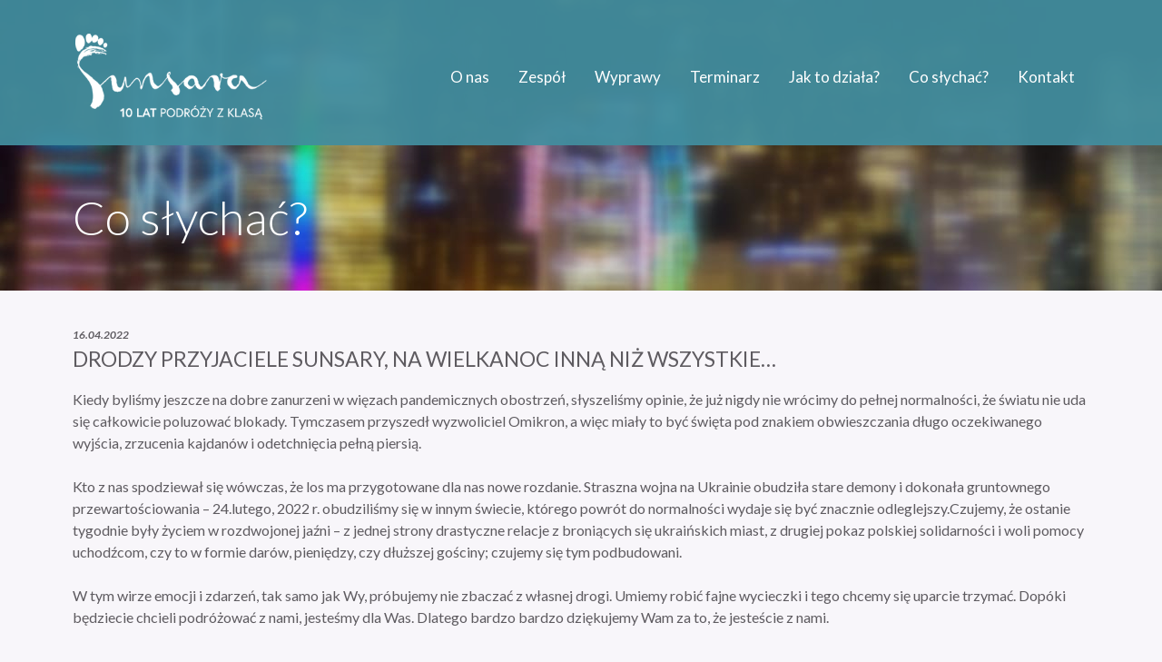

--- FILE ---
content_type: text/html; charset=UTF-8
request_url: https://sunsara.pl/drodzy-przyjaciele-sunsary-na-wielkanoc-inna-niz-wszystkie/
body_size: 12142
content:
<!doctype html><html lang="pl-PL" prefix="og: http://ogp.me/ns# fb: http://ogp.me/ns/fb#"><head>  <script id="cookieyes" type="text/javascript" src="https://cdn-cookieyes.com/client_data/dcc0ce189113e34c0c40be3e/script.js"></script> 
 <script>(function(w,d,s,l,i){w[l]=w[l]||[];w[l].push({'gtm.start':
new Date().getTime(),event:'gtm.js'});var f=d.getElementsByTagName(s)[0],
j=d.createElement(s),dl=l!='dataLayer'?'&l='+l:'';j.async=true;j.src=
'https://www.googletagmanager.com/gtm.js?id='+i+dl;f.parentNode.insertBefore(j,f);
})(window,document,'script','dataLayer','GTM-WF6W2W4R');</script> <meta charset="UTF-8"><meta name="viewport" content="width=device-width, initial-scale=1"><script data-cfasync="false" id="ao_optimized_gfonts_config">WebFontConfig={google:{families:["Lato:100,100i,200,200i,300,300i,400,400i,500,500i,600,600i,700,700i,800,800i,900,900i","Open Sans:100,100i,200,200i,300,300i,400,400i,500,500i,600,600i,700,700i,800,800i,900,900i","Lato:300,400,700,900"] },classes:false, events:false, timeout:1500};</script><link rel="profile" href="https://gmpg.org/xfn/11"><link media="all" href="https://sunsara.pl/wp-content/cache/autoptimize/css/autoptimize_5134ef65a4a9fc6c985fe59ea35fabe6.css" rel="stylesheet"><title>DRODZY PRZYJACIELE SUNSARY, NA WIELKANOC INNĄ NIŻ WSZYSTKIE… | Sunsara</title><link rel="canonical" href="https://sunsara.pl/drodzy-przyjaciele-sunsary-na-wielkanoc-inna-niz-wszystkie/" /><meta name="description" content="To miały być święta pod znakiem obwieszczania długo oczekiwanego zrzucenia kajdanów. Kto z nas spodziewał się, że los ma przygotowane dla nas nowe rozdanie" /><meta property="og:type" content="article" /><meta property="og:locale" content="pl_PL" /><meta property="og:site_name" content="Sunsara" /><meta property="og:title" content="DRODZY PRZYJACIELE SUNSARY, NA WIELKANOC INNĄ NIŻ WSZYSTKIE… | Sunsara" /><meta property="og:description" content="To miały być święta pod znakiem obwieszczania długo oczekiwanego zrzucenia kajdanów. Kto z nas spodziewał się, że los ma przygotowane dla nas nowe rozdanie" /><meta property="og:url" content="https://sunsara.pl/drodzy-przyjaciele-sunsary-na-wielkanoc-inna-niz-wszystkie/" /><meta property="og:image" content="https://sunsara.pl/wp-content/uploads/2022/04/Sunsara-Wielkanoc-2022-1024x646.jpg" /><meta property="article:published_time" content="2022-04-16T10:00:22+00:00" /><meta property="article:modified_time" content="2022-04-18T10:10:45+00:00" /><meta name="twitter:card" content="summary_large_image" /><meta name="twitter:title" content="DRODZY PRZYJACIELE SUNSARY, NA WIELKANOC INNĄ NIŻ WSZYSTKIE… | Sunsara" /><meta name="twitter:description" content="To miały być święta pod znakiem obwieszczania długo oczekiwanego zrzucenia kajdanów. Kto z nas spodziewał się, że los ma przygotowane dla nas nowe rozdanie" /><meta name="twitter:image" content="https://sunsara.pl/wp-content/uploads/2022/04/Sunsara-Wielkanoc-2022-1024x646.jpg" /> <script type="application/ld+json">{"@context":"https://schema.org","@graph":[{"@type":"WebSite","@id":"https://sunsara.pl/#/schema/WebSite","url":"https://sunsara.pl/","name":"Sunsara","inLanguage":"pl-PL","potentialAction":{"@type":"SearchAction","target":{"@type":"EntryPoint","urlTemplate":"https://sunsara.pl/search/{search_term_string}/"},"query-input":"required name=search_term_string"},"publisher":{"@type":"Organization","@id":"https://sunsara.pl/#/schema/Organization","name":"Sunsara","url":"https://sunsara.pl/"}},{"@type":"WebPage","@id":"https://sunsara.pl/drodzy-przyjaciele-sunsary-na-wielkanoc-inna-niz-wszystkie/","url":"https://sunsara.pl/drodzy-przyjaciele-sunsary-na-wielkanoc-inna-niz-wszystkie/","name":"DRODZY PRZYJACIELE SUNSARY, NA WIELKANOC INNĄ NIŻ WSZYSTKIE… | Sunsara","description":"To miały być święta pod znakiem obwieszczania długo oczekiwanego zrzucenia kajdanów. Kto z nas spodziewał się, że los ma przygotowane dla nas nowe rozdanie","inLanguage":"pl-PL","isPartOf":{"@id":"https://sunsara.pl/#/schema/WebSite"},"breadcrumb":{"@type":"BreadcrumbList","@id":"https://sunsara.pl/#/schema/BreadcrumbList","itemListElement":[{"@type":"ListItem","position":1,"item":"https://sunsara.pl/","name":"Sunsara"},{"@type":"ListItem","position":2,"item":"https://sunsara.pl/category/bez-kategorii/","name":"Kategoria: Bez kategorii"},{"@type":"ListItem","position":3,"name":"DRODZY PRZYJACIELE SUNSARY, NA WIELKANOC INNĄ NIŻ WSZYSTKIE…"}]},"potentialAction":{"@type":"ReadAction","target":"https://sunsara.pl/drodzy-przyjaciele-sunsary-na-wielkanoc-inna-niz-wszystkie/"},"datePublished":"2022-04-16T10:00:22+00:00","dateModified":"2022-04-18T10:10:45+00:00","author":{"@type":"Person","@id":"https://sunsara.pl/#/schema/Person/33dbce1955e8b5556cc9c8402366f4d7","name":"sunsara-redaktor"}}]}</script> <link rel='dns-prefetch' href='//cdnjs.cloudflare.com' /><link rel='dns-prefetch' href='//cdn.jsdelivr.net' /><link rel='dns-prefetch' href='//use.fontawesome.com' /><link href='https://fonts.gstatic.com' crossorigin='anonymous' rel='preconnect' /><link href='https://ajax.googleapis.com' rel='preconnect' /><link href='https://fonts.googleapis.com' rel='preconnect' /><link rel="alternate" type="application/rss+xml" title="Sunsara &raquo; Kanał z wpisami" href="https://sunsara.pl/feed/" /><link rel="alternate" type="application/rss+xml" title="Sunsara &raquo; Kanał z komentarzami" href="https://sunsara.pl/comments/feed/" /><link rel="alternate" type="application/rss+xml" title="Sunsara &raquo; DRODZY PRZYJACIELE SUNSARY, NA WIELKANOC INNĄ NIŻ WSZYSTKIE&#8230; Kanał z komentarzami" href="https://sunsara.pl/drodzy-przyjaciele-sunsary-na-wielkanoc-inna-niz-wszystkie/feed/" /><link rel="alternate" title="oEmbed (JSON)" type="application/json+oembed" href="https://sunsara.pl/wp-json/oembed/1.0/embed?url=https%3A%2F%2Fsunsara.pl%2Fdrodzy-przyjaciele-sunsary-na-wielkanoc-inna-niz-wszystkie%2F" /><link rel="alternate" title="oEmbed (XML)" type="text/xml+oembed" href="https://sunsara.pl/wp-json/oembed/1.0/embed?url=https%3A%2F%2Fsunsara.pl%2Fdrodzy-przyjaciele-sunsary-na-wielkanoc-inna-niz-wszystkie%2F&#038;format=xml" /><style id='wp-img-auto-sizes-contain-inline-css' type='text/css'>img:is([sizes=auto i],[sizes^="auto," i]){contain-intrinsic-size:3000px 1500px}
/*# sourceURL=wp-img-auto-sizes-contain-inline-css */</style><style id='wp-block-library-inline-css' type='text/css'>:root{--wp-block-synced-color:#7a00df;--wp-block-synced-color--rgb:122,0,223;--wp-bound-block-color:var(--wp-block-synced-color);--wp-editor-canvas-background:#ddd;--wp-admin-theme-color:#007cba;--wp-admin-theme-color--rgb:0,124,186;--wp-admin-theme-color-darker-10:#006ba1;--wp-admin-theme-color-darker-10--rgb:0,107,160.5;--wp-admin-theme-color-darker-20:#005a87;--wp-admin-theme-color-darker-20--rgb:0,90,135;--wp-admin-border-width-focus:2px}@media (min-resolution:192dpi){:root{--wp-admin-border-width-focus:1.5px}}.wp-element-button{cursor:pointer}:root .has-very-light-gray-background-color{background-color:#eee}:root .has-very-dark-gray-background-color{background-color:#313131}:root .has-very-light-gray-color{color:#eee}:root .has-very-dark-gray-color{color:#313131}:root .has-vivid-green-cyan-to-vivid-cyan-blue-gradient-background{background:linear-gradient(135deg,#00d084,#0693e3)}:root .has-purple-crush-gradient-background{background:linear-gradient(135deg,#34e2e4,#4721fb 50%,#ab1dfe)}:root .has-hazy-dawn-gradient-background{background:linear-gradient(135deg,#faaca8,#dad0ec)}:root .has-subdued-olive-gradient-background{background:linear-gradient(135deg,#fafae1,#67a671)}:root .has-atomic-cream-gradient-background{background:linear-gradient(135deg,#fdd79a,#004a59)}:root .has-nightshade-gradient-background{background:linear-gradient(135deg,#330968,#31cdcf)}:root .has-midnight-gradient-background{background:linear-gradient(135deg,#020381,#2874fc)}:root{--wp--preset--font-size--normal:16px;--wp--preset--font-size--huge:42px}.has-regular-font-size{font-size:1em}.has-larger-font-size{font-size:2.625em}.has-normal-font-size{font-size:var(--wp--preset--font-size--normal)}.has-huge-font-size{font-size:var(--wp--preset--font-size--huge)}.has-text-align-center{text-align:center}.has-text-align-left{text-align:left}.has-text-align-right{text-align:right}.has-fit-text{white-space:nowrap!important}#end-resizable-editor-section{display:none}.aligncenter{clear:both}.items-justified-left{justify-content:flex-start}.items-justified-center{justify-content:center}.items-justified-right{justify-content:flex-end}.items-justified-space-between{justify-content:space-between}.screen-reader-text{border:0;clip-path:inset(50%);height:1px;margin:-1px;overflow:hidden;padding:0;position:absolute;width:1px;word-wrap:normal!important}.screen-reader-text:focus{background-color:#ddd;clip-path:none;color:#444;display:block;font-size:1em;height:auto;left:5px;line-height:normal;padding:15px 23px 14px;text-decoration:none;top:5px;width:auto;z-index:100000}html :where(.has-border-color){border-style:solid}html :where([style*=border-top-color]){border-top-style:solid}html :where([style*=border-right-color]){border-right-style:solid}html :where([style*=border-bottom-color]){border-bottom-style:solid}html :where([style*=border-left-color]){border-left-style:solid}html :where([style*=border-width]){border-style:solid}html :where([style*=border-top-width]){border-top-style:solid}html :where([style*=border-right-width]){border-right-style:solid}html :where([style*=border-bottom-width]){border-bottom-style:solid}html :where([style*=border-left-width]){border-left-style:solid}html :where(img[class*=wp-image-]){height:auto;max-width:100%}:where(figure){margin:0 0 1em}html :where(.is-position-sticky){--wp-admin--admin-bar--position-offset:var(--wp-admin--admin-bar--height,0px)}@media screen and (max-width:600px){html :where(.is-position-sticky){--wp-admin--admin-bar--position-offset:0px}}

/*# sourceURL=wp-block-library-inline-css */</style><style id='global-styles-inline-css' type='text/css'>:root{--wp--preset--aspect-ratio--square: 1;--wp--preset--aspect-ratio--4-3: 4/3;--wp--preset--aspect-ratio--3-4: 3/4;--wp--preset--aspect-ratio--3-2: 3/2;--wp--preset--aspect-ratio--2-3: 2/3;--wp--preset--aspect-ratio--16-9: 16/9;--wp--preset--aspect-ratio--9-16: 9/16;--wp--preset--color--black: #000000;--wp--preset--color--cyan-bluish-gray: #abb8c3;--wp--preset--color--white: #ffffff;--wp--preset--color--pale-pink: #f78da7;--wp--preset--color--vivid-red: #cf2e2e;--wp--preset--color--luminous-vivid-orange: #ff6900;--wp--preset--color--luminous-vivid-amber: #fcb900;--wp--preset--color--light-green-cyan: #7bdcb5;--wp--preset--color--vivid-green-cyan: #00d084;--wp--preset--color--pale-cyan-blue: #8ed1fc;--wp--preset--color--vivid-cyan-blue: #0693e3;--wp--preset--color--vivid-purple: #9b51e0;--wp--preset--gradient--vivid-cyan-blue-to-vivid-purple: linear-gradient(135deg,rgb(6,147,227) 0%,rgb(155,81,224) 100%);--wp--preset--gradient--light-green-cyan-to-vivid-green-cyan: linear-gradient(135deg,rgb(122,220,180) 0%,rgb(0,208,130) 100%);--wp--preset--gradient--luminous-vivid-amber-to-luminous-vivid-orange: linear-gradient(135deg,rgb(252,185,0) 0%,rgb(255,105,0) 100%);--wp--preset--gradient--luminous-vivid-orange-to-vivid-red: linear-gradient(135deg,rgb(255,105,0) 0%,rgb(207,46,46) 100%);--wp--preset--gradient--very-light-gray-to-cyan-bluish-gray: linear-gradient(135deg,rgb(238,238,238) 0%,rgb(169,184,195) 100%);--wp--preset--gradient--cool-to-warm-spectrum: linear-gradient(135deg,rgb(74,234,220) 0%,rgb(151,120,209) 20%,rgb(207,42,186) 40%,rgb(238,44,130) 60%,rgb(251,105,98) 80%,rgb(254,248,76) 100%);--wp--preset--gradient--blush-light-purple: linear-gradient(135deg,rgb(255,206,236) 0%,rgb(152,150,240) 100%);--wp--preset--gradient--blush-bordeaux: linear-gradient(135deg,rgb(254,205,165) 0%,rgb(254,45,45) 50%,rgb(107,0,62) 100%);--wp--preset--gradient--luminous-dusk: linear-gradient(135deg,rgb(255,203,112) 0%,rgb(199,81,192) 50%,rgb(65,88,208) 100%);--wp--preset--gradient--pale-ocean: linear-gradient(135deg,rgb(255,245,203) 0%,rgb(182,227,212) 50%,rgb(51,167,181) 100%);--wp--preset--gradient--electric-grass: linear-gradient(135deg,rgb(202,248,128) 0%,rgb(113,206,126) 100%);--wp--preset--gradient--midnight: linear-gradient(135deg,rgb(2,3,129) 0%,rgb(40,116,252) 100%);--wp--preset--font-size--small: 13px;--wp--preset--font-size--medium: 20px;--wp--preset--font-size--large: 36px;--wp--preset--font-size--x-large: 42px;--wp--preset--spacing--20: 0.44rem;--wp--preset--spacing--30: 0.67rem;--wp--preset--spacing--40: 1rem;--wp--preset--spacing--50: 1.5rem;--wp--preset--spacing--60: 2.25rem;--wp--preset--spacing--70: 3.38rem;--wp--preset--spacing--80: 5.06rem;--wp--preset--shadow--natural: 6px 6px 9px rgba(0, 0, 0, 0.2);--wp--preset--shadow--deep: 12px 12px 50px rgba(0, 0, 0, 0.4);--wp--preset--shadow--sharp: 6px 6px 0px rgba(0, 0, 0, 0.2);--wp--preset--shadow--outlined: 6px 6px 0px -3px rgb(255, 255, 255), 6px 6px rgb(0, 0, 0);--wp--preset--shadow--crisp: 6px 6px 0px rgb(0, 0, 0);}:where(.is-layout-flex){gap: 0.5em;}:where(.is-layout-grid){gap: 0.5em;}body .is-layout-flex{display: flex;}.is-layout-flex{flex-wrap: wrap;align-items: center;}.is-layout-flex > :is(*, div){margin: 0;}body .is-layout-grid{display: grid;}.is-layout-grid > :is(*, div){margin: 0;}:where(.wp-block-columns.is-layout-flex){gap: 2em;}:where(.wp-block-columns.is-layout-grid){gap: 2em;}:where(.wp-block-post-template.is-layout-flex){gap: 1.25em;}:where(.wp-block-post-template.is-layout-grid){gap: 1.25em;}.has-black-color{color: var(--wp--preset--color--black) !important;}.has-cyan-bluish-gray-color{color: var(--wp--preset--color--cyan-bluish-gray) !important;}.has-white-color{color: var(--wp--preset--color--white) !important;}.has-pale-pink-color{color: var(--wp--preset--color--pale-pink) !important;}.has-vivid-red-color{color: var(--wp--preset--color--vivid-red) !important;}.has-luminous-vivid-orange-color{color: var(--wp--preset--color--luminous-vivid-orange) !important;}.has-luminous-vivid-amber-color{color: var(--wp--preset--color--luminous-vivid-amber) !important;}.has-light-green-cyan-color{color: var(--wp--preset--color--light-green-cyan) !important;}.has-vivid-green-cyan-color{color: var(--wp--preset--color--vivid-green-cyan) !important;}.has-pale-cyan-blue-color{color: var(--wp--preset--color--pale-cyan-blue) !important;}.has-vivid-cyan-blue-color{color: var(--wp--preset--color--vivid-cyan-blue) !important;}.has-vivid-purple-color{color: var(--wp--preset--color--vivid-purple) !important;}.has-black-background-color{background-color: var(--wp--preset--color--black) !important;}.has-cyan-bluish-gray-background-color{background-color: var(--wp--preset--color--cyan-bluish-gray) !important;}.has-white-background-color{background-color: var(--wp--preset--color--white) !important;}.has-pale-pink-background-color{background-color: var(--wp--preset--color--pale-pink) !important;}.has-vivid-red-background-color{background-color: var(--wp--preset--color--vivid-red) !important;}.has-luminous-vivid-orange-background-color{background-color: var(--wp--preset--color--luminous-vivid-orange) !important;}.has-luminous-vivid-amber-background-color{background-color: var(--wp--preset--color--luminous-vivid-amber) !important;}.has-light-green-cyan-background-color{background-color: var(--wp--preset--color--light-green-cyan) !important;}.has-vivid-green-cyan-background-color{background-color: var(--wp--preset--color--vivid-green-cyan) !important;}.has-pale-cyan-blue-background-color{background-color: var(--wp--preset--color--pale-cyan-blue) !important;}.has-vivid-cyan-blue-background-color{background-color: var(--wp--preset--color--vivid-cyan-blue) !important;}.has-vivid-purple-background-color{background-color: var(--wp--preset--color--vivid-purple) !important;}.has-black-border-color{border-color: var(--wp--preset--color--black) !important;}.has-cyan-bluish-gray-border-color{border-color: var(--wp--preset--color--cyan-bluish-gray) !important;}.has-white-border-color{border-color: var(--wp--preset--color--white) !important;}.has-pale-pink-border-color{border-color: var(--wp--preset--color--pale-pink) !important;}.has-vivid-red-border-color{border-color: var(--wp--preset--color--vivid-red) !important;}.has-luminous-vivid-orange-border-color{border-color: var(--wp--preset--color--luminous-vivid-orange) !important;}.has-luminous-vivid-amber-border-color{border-color: var(--wp--preset--color--luminous-vivid-amber) !important;}.has-light-green-cyan-border-color{border-color: var(--wp--preset--color--light-green-cyan) !important;}.has-vivid-green-cyan-border-color{border-color: var(--wp--preset--color--vivid-green-cyan) !important;}.has-pale-cyan-blue-border-color{border-color: var(--wp--preset--color--pale-cyan-blue) !important;}.has-vivid-cyan-blue-border-color{border-color: var(--wp--preset--color--vivid-cyan-blue) !important;}.has-vivid-purple-border-color{border-color: var(--wp--preset--color--vivid-purple) !important;}.has-vivid-cyan-blue-to-vivid-purple-gradient-background{background: var(--wp--preset--gradient--vivid-cyan-blue-to-vivid-purple) !important;}.has-light-green-cyan-to-vivid-green-cyan-gradient-background{background: var(--wp--preset--gradient--light-green-cyan-to-vivid-green-cyan) !important;}.has-luminous-vivid-amber-to-luminous-vivid-orange-gradient-background{background: var(--wp--preset--gradient--luminous-vivid-amber-to-luminous-vivid-orange) !important;}.has-luminous-vivid-orange-to-vivid-red-gradient-background{background: var(--wp--preset--gradient--luminous-vivid-orange-to-vivid-red) !important;}.has-very-light-gray-to-cyan-bluish-gray-gradient-background{background: var(--wp--preset--gradient--very-light-gray-to-cyan-bluish-gray) !important;}.has-cool-to-warm-spectrum-gradient-background{background: var(--wp--preset--gradient--cool-to-warm-spectrum) !important;}.has-blush-light-purple-gradient-background{background: var(--wp--preset--gradient--blush-light-purple) !important;}.has-blush-bordeaux-gradient-background{background: var(--wp--preset--gradient--blush-bordeaux) !important;}.has-luminous-dusk-gradient-background{background: var(--wp--preset--gradient--luminous-dusk) !important;}.has-pale-ocean-gradient-background{background: var(--wp--preset--gradient--pale-ocean) !important;}.has-electric-grass-gradient-background{background: var(--wp--preset--gradient--electric-grass) !important;}.has-midnight-gradient-background{background: var(--wp--preset--gradient--midnight) !important;}.has-small-font-size{font-size: var(--wp--preset--font-size--small) !important;}.has-medium-font-size{font-size: var(--wp--preset--font-size--medium) !important;}.has-large-font-size{font-size: var(--wp--preset--font-size--large) !important;}.has-x-large-font-size{font-size: var(--wp--preset--font-size--x-large) !important;}
/*# sourceURL=global-styles-inline-css */</style><style id='classic-theme-styles-inline-css' type='text/css'>/*! This file is auto-generated */
.wp-block-button__link{color:#fff;background-color:#32373c;border-radius:9999px;box-shadow:none;text-decoration:none;padding:calc(.667em + 2px) calc(1.333em + 2px);font-size:1.125em}.wp-block-file__button{background:#32373c;color:#fff;text-decoration:none}
/*# sourceURL=/wp-includes/css/classic-themes.min.css */</style><link rel='stylesheet' id='font-awesome-css' href='//use.fontawesome.com/releases/v5.6.3/css/all.css' type='text/css' media='all' /><link rel='stylesheet' id='glightbox-css-css' href='https://cdn.jsdelivr.net/npm/glightbox/dist/css/glightbox.min.css' type='text/css' media='all' /> <script type="text/javascript" src="https://sunsara.pl/wp-includes/js/jquery/jquery.min.js" id="jquery-core-js"></script> <script type="text/javascript" src="https://sunsara.pl/wp-includes/js/jquery/jquery-migrate.min.js" id="jquery-migrate-js"></script> <meta name="generator" content="Powered by LayerSlider 8.1.2 - Build Heros, Sliders, and Popups. Create Animations and Beautiful, Rich Web Content as Easy as Never Before on WordPress." /><link rel="https://api.w.org/" href="https://sunsara.pl/wp-json/" /><link rel="alternate" title="JSON" type="application/json" href="https://sunsara.pl/wp-json/wp/v2/posts/13648" /><link rel="EditURI" type="application/rsd+xml" title="RSD" href="https://sunsara.pl/xmlrpc.php?rsd" /><link rel="pingback" href="https://sunsara.pl/xmlrpc.php"><style type="text/css">.recentcomments a{display:inline !important;padding:0 !important;margin:0 !important;}</style><meta property="og:locale" content="pl_PL"/><meta property="og:site_name" content="Sunsara"/><meta property="og:title" content="DRODZY PRZYJACIELE SUNSARY, NA WIELKANOC INNĄ NIŻ WSZYSTKIE..."/><meta property="og:url" content="https://sunsara.pl/drodzy-przyjaciele-sunsary-na-wielkanoc-inna-niz-wszystkie/"/><meta property="og:type" content="article"/><meta property="og:description" content="Kiedy byliśmy jeszcze na dobre zanurzeni w więzach pandemicznych obostrzeń, słyszeliśmy opinie, że już nigdy nie wrócimy do pełnej normalności, że światu nie uda się całkowicie poluzować blokady. Tymczasem przyszedł wyzwoliciel Omikron, a więc miały to być święta pod znakiem obwieszczania długo ocze"/><meta property="og:image" content="https://sunsara.pl/wp-content/uploads/2020/05/Uganda-Sunsara-wyprawa-safari-slider.jpg"/><meta property="og:image:url" content="https://sunsara.pl/wp-content/uploads/2020/05/Uganda-Sunsara-wyprawa-safari-slider.jpg"/><meta property="og:image:secure_url" content="https://sunsara.pl/wp-content/uploads/2020/05/Uganda-Sunsara-wyprawa-safari-slider.jpg"/><meta property="article:published_time" content="2022-04-16T12:00:22+02:00"/><meta property="article:modified_time" content="2022-04-18T12:10:45+02:00" /><meta property="og:updated_time" content="2022-04-18T12:10:45+02:00" /><meta property="article:section" content="Bez kategorii"/><meta name="twitter:title" content="DRODZY PRZYJACIELE SUNSARY, NA WIELKANOC INNĄ NIŻ WSZYSTKIE..."/><meta name="twitter:url" content="https://sunsara.pl/drodzy-przyjaciele-sunsary-na-wielkanoc-inna-niz-wszystkie/"/><meta name="twitter:description" content="Kiedy byliśmy jeszcze na dobre zanurzeni w więzach pandemicznych obostrzeń, słyszeliśmy opinie, że już nigdy nie wrócimy do pełnej normalności, że światu nie uda się całkowicie poluzować blokady. Tymczasem przyszedł wyzwoliciel Omikron, a więc miały to być święta pod znakiem obwieszczania długo ocze"/><meta name="twitter:image" content="https://sunsara.pl/wp-content/uploads/2020/05/Uganda-Sunsara-wyprawa-safari-slider.jpg"/><meta name="twitter:card" content="summary_large_image"/><link rel="apple-touch-icon" sizes="57x57" href="https://sunsara.pl/wp-content/themes/sunsara/images/apple-icon-57x57.png"><link rel="apple-touch-icon" sizes="60x60" href="https://sunsara.pl/wp-content/themes/sunsara-i}ages/apple-icon-60x60.png"><link rel="apple-touch-icon" sizes="72x72" href="https://sunsara.pl/wp-content/themes/sunsara/images/apple-icon-72x72.png"><link rel="apple-touch-icon" sizes="76x76" href="https://sunsara.pl/wp-content/themes/sunsara/images/apple-icon-76x76.png"><link rel="apple-touch-icon" sizes="114x114" href="https://sunsara.pl/wp-content/themes/sunsara/images/apple-icon-114x114.png"><link rel="apple-touch-icon" sizes="120x120" href="https://sunsara.pl/wp-content/themes/sunsara/images/apple-icon-120x120.png"><link rel="apple-touch-icon" sizes="144x144" href="https://sunsara.pl/wp-content/themes/sunsara/images/apple-icon-144x144.png"><link rel="apple-touch-icon" sizes="152x152" href="https://sunsara.pl/wp-content/themes/sunsara/images/apple-icon-152x152.png"><link rel="apple-touch-icon" sizes="180x180" href="https://sunsara.pl/wp-content/themes/sunsara/images/apple-icon-180x180.png"><link rel="icon" type="image/png" sizes="192x192"  href="https://sunsara.pl/wp-content/themes/sunsara/images/android-icon-192x192.png"><link rel="icon" type="image/png" sizes="32x32" href="https://sunsara.pl/wp-content/themes/sunsara/images/favicon-32x32.png"><link rel="icon" type="image/png" sizes="96x96" href="https://sunsara.pl/wp-content/themes/sunsara/images/favicon-96x96.png"><link rel="icon" type="image/png" sizes="16x16" href="https://sunsara.pl/wp-content/themes/sunsara/images/favicon-16x16.png"><meta name="msapplication-TileColor" content="#ffffff"><meta name="msapplication-TileImage" content="https://sunsara.pl/wp-content/themes/sunsara/images/ms-icon-144x144.png"><meta name="theme-color" content="#ffffff"><meta name="facebook-domain-verification" content="dty7uzdmjhkbsku6b8lruazv5rysyg" />  <script async src="https://www.googletagmanager.com/gtag/js?id=UA-74087580-1"></script> <script>window.dataLayer = window.dataLayer || [];
	function gtag(){dataLayer.push(arguments);}
	gtag('js', new Date());

	gtag('config', 'UA-74087580-1');</script>  <script>!function(f,b,e,v,n,t,s)
	{if(f.fbq)return;n=f.fbq=function(){n.callMethod?n.callMethod.apply(n,arguments):n.queue.push(arguments)};
	if(!f._fbq)f._fbq=n;n.push=n;n.loaded=!0;n.version='2.0';
	n.queue=[];t=b.createElement(e);t.async=!0;
	t.src=v;s=b.getElementsByTagName(e)[0];
	s.parentNode.insertBefore(t,s)}(window,document,'script',
	'https://connect.facebook.net/en_US/fbevents.js');
	fbq('init', '1008554600094774');
	fbq('track', 'PageView');</script> <noscript> <img height="1" width="1"
 src="https://www.facebook.com/tr?id=1008554600094774&ev=PageView
 &noscript=1"/> </noscript>  <script type="application/ld+json">{
		"@context": "http://schema.org",
		"@type": "Organization",
		"name": "Sunsara",
		"url": "https://sunsara.pl",
		"logo": "https://sunsara.pl/wp-content/themes/sunsara/images/logo.png"
	}</script> <script data-cfasync="false" id="ao_optimized_gfonts_webfontloader">(function() {var wf = document.createElement('script');wf.src='https://ajax.googleapis.com/ajax/libs/webfont/1/webfont.js';wf.type='text/javascript';wf.async='true';var s=document.getElementsByTagName('script')[0];s.parentNode.insertBefore(wf, s);})();</script></head><body class="wp-singular post-template-default single single-post postid-13648 single-format-standard wp-theme-sunsara"> <noscript><iframe src="https://www.googletagmanager.com/ns.html?id=GTM-WF6W2W4R"
height="0" width="0" style="display:none;visibility:hidden"></iframe></noscript><div id="page" class="site"><div id="top"></div> <a class="skip-link screen-reader-text" href="#content">Skip to content</a><header id="masthead" class="site-header"><div class="wrap"><div class="site-branding"> <a class="custom-logo-link" href="https://sunsara.pl/" style="background-image: url(/wp-content/themes/sunsara/images/logo.png);"></a><p class="site-title"><a href="https://sunsara.pl/" rel="home">Sunsara</a></p></div><nav id="site-navigation" class="main-navigation"> <button class="menu-toggle" aria-controls="primary-menu" aria-expanded="false"><i class="fas fa-bars"></i></button><div class="menu-menu-1-container"><ul id="primary-menu" class="menu"><li id="menu-item-11" class="menu-item menu-item-type-custom menu-item-object-custom menu-item-home menu-item-11"><a href="https://sunsara.pl/#historia-sunsary">O nas</a></li><li id="menu-item-15137" class="menu-item menu-item-type-post_type menu-item-object-page menu-item-15137"><a href="https://sunsara.pl/nasz-zespol/">Zespół</a></li><li id="menu-item-12" class="menu-item menu-item-type-custom menu-item-object-custom menu-item-has-children menu-item-12"><a href="/wyprawy">Wyprawy</a><i class="sub-menu-toggle fas fa-chevron-down"></i><ul class="sub-menu"><li id="menu-item-7464" class="menu-item menu-item-type-post_type menu-item-object-page menu-item-has-children menu-item-7464"><a href="https://sunsara.pl/gory/">Góry</a><i class="sub-menu-toggle fas fa-chevron-down"></i><ul class="sub-menu"><li id="menu-item-7425" class="menu-item menu-item-type-post_type menu-item-object-wycieczki menu-item-7425"><a href="https://sunsara.pl/aconcagua/">Aconcagua</a></li><li id="menu-item-13408" class="menu-item menu-item-type-custom menu-item-object-custom menu-item-13408"><a href="https://sunsara.pl/rejon-everestu">Everest (rejon)</a></li><li id="menu-item-14218" class="menu-item menu-item-type-custom menu-item-object-custom menu-item-14218"><a href="https://sunsara.pl/himlung">Himlung</a></li><li id="menu-item-9714" class="menu-item menu-item-type-custom menu-item-object-custom menu-item-9714"><a href="https://sunsara.pl/karakorum">Karakorum</a></li><li id="menu-item-10387" class="menu-item menu-item-type-custom menu-item-object-custom menu-item-10387"><a href="https://sunsara.pl/kazbek/">Kazbek</a></li><li id="menu-item-8608" class="menu-item menu-item-type-post_type menu-item-object-wycieczki menu-item-8608"><a href="https://sunsara.pl/kilimanjaro/">Kilimandżaro</a></li><li id="menu-item-8609" class="menu-item menu-item-type-post_type menu-item-object-wycieczki menu-item-8609"><a href="https://sunsara.pl/montblanc-droganormalna/">Mont Blanc</a></li></ul></li><li id="menu-item-7524" class="menu-item menu-item-type-post_type menu-item-object-page menu-item-has-children menu-item-7524"><a href="https://sunsara.pl/zwiedzanie/">Zwiedzanie</a><i class="sub-menu-toggle fas fa-chevron-down"></i><ul class="sub-menu"><li id="menu-item-8610" class="menu-item menu-item-type-post_type menu-item-object-wycieczki menu-item-8610"><a href="https://sunsara.pl/ameryka-srodkowa/">Ameryka Środkowa</a></li><li id="menu-item-8611" class="menu-item menu-item-type-post_type menu-item-object-wycieczki menu-item-8611"><a href="https://sunsara.pl/bhutan/">Bhutan</a></li><li id="menu-item-8612" class="menu-item menu-item-type-post_type menu-item-object-wycieczki menu-item-8612"><a href="https://sunsara.pl/chiny/">Chiny</a></li><li id="menu-item-12045" class="menu-item menu-item-type-custom menu-item-object-custom menu-item-12045"><a href="https://sunsara.pl/ekwador-galapagos-str-zbiorcza/">Ekwador</a></li><li id="menu-item-12046" class="menu-item menu-item-type-custom menu-item-object-custom menu-item-12046"><a href="https://sunsara.pl/ekwador-galapagos-str-zbiorcza/">Galapagos</a></li><li id="menu-item-8829" class="menu-item menu-item-type-post_type menu-item-object-page menu-item-8829"><a href="https://sunsara.pl/indonezja-str-zbiorcza/">Indonezja</a></li><li id="menu-item-8620" class="menu-item menu-item-type-post_type menu-item-object-wycieczki menu-item-8620"><a href="https://sunsara.pl/iran/">Iran</a></li><li id="menu-item-8621" class="menu-item menu-item-type-post_type menu-item-object-wycieczki menu-item-8621"><a href="https://sunsara.pl/islandia/">Islandia</a></li><li id="menu-item-8622" class="menu-item menu-item-type-post_type menu-item-object-wycieczki menu-item-8622"><a href="https://sunsara.pl/japonia/">Japonia</a></li><li id="menu-item-8623" class="menu-item menu-item-type-post_type menu-item-object-wycieczki menu-item-8623"><a href="https://sunsara.pl/kuba/">Kuba</a></li><li id="menu-item-8624" class="menu-item menu-item-type-post_type menu-item-object-wycieczki menu-item-8624"><a href="https://sunsara.pl/malediwy-spa-2/">Malediwy spa</a></li><li id="menu-item-8625" class="menu-item menu-item-type-post_type menu-item-object-wycieczki menu-item-8625"><a href="https://sunsara.pl/malezja/">Malezja + Singapur</a></li><li id="menu-item-8626" class="menu-item menu-item-type-post_type menu-item-object-wycieczki menu-item-8626"><a href="https://sunsara.pl/meksyk/">Meksyk</a></li><li id="menu-item-8627" class="menu-item menu-item-type-post_type menu-item-object-wycieczki menu-item-8627"><a href="https://sunsara.pl/mongolia/">Mongolia</a></li><li id="menu-item-15567" class="menu-item menu-item-type-custom menu-item-object-custom menu-item-15567"><a href="https://sunsara.pl/namibia/">Namibia</a></li><li id="menu-item-8628" class="menu-item menu-item-type-post_type menu-item-object-wycieczki menu-item-8628"><a href="https://sunsara.pl/nepal-helikopterem-do-everestu/">Nepal</a></li><li id="menu-item-8629" class="menu-item menu-item-type-post_type menu-item-object-wycieczki menu-item-8629"><a href="https://sunsara.pl/norwegia/">Norwegia</a></li><li id="menu-item-11590" class="menu-item menu-item-type-custom menu-item-object-custom menu-item-11590"><a href="https://sunsara.pl/patagonia/">Patagonia</a></li><li id="menu-item-8630" class="menu-item menu-item-type-post_type menu-item-object-wycieczki menu-item-8630"><a href="https://sunsara.pl/peru/">Peru</a></li><li id="menu-item-12380" class="menu-item menu-item-type-custom menu-item-object-custom menu-item-12380"><a href="https://sunsara.pl/sri-lanka/">Sri Lanka</a></li><li id="menu-item-9006" class="menu-item menu-item-type-post_type menu-item-object-wycieczki menu-item-9006"><a href="https://sunsara.pl/tajlandia/">Tajlandia + Laos</a></li><li id="menu-item-8640" class="menu-item menu-item-type-post_type menu-item-object-wycieczki menu-item-8640"><a href="https://sunsara.pl/tanzania/">Tanzania</a></li><li id="menu-item-11090" class="menu-item menu-item-type-custom menu-item-object-custom menu-item-11090"><a href="https://sunsara.pl/uganda/">Uganda</a></li><li id="menu-item-8641" class="menu-item menu-item-type-post_type menu-item-object-wycieczki menu-item-8641"><a href="https://sunsara.pl/usa/">USA</a></li><li id="menu-item-8642" class="menu-item menu-item-type-post_type menu-item-object-wycieczki menu-item-8642"><a href="https://sunsara.pl/wietnam-i-kambodza/">Wietnam + Kambodża</a></li></ul></li><li id="menu-item-7525" class="menu-item menu-item-type-post_type menu-item-object-page menu-item-has-children menu-item-7525"><a href="https://sunsara.pl/nurkowanie/">Nurkowanie</a><i class="sub-menu-toggle fas fa-chevron-down"></i><ul class="sub-menu"><li id="menu-item-8644" class="menu-item menu-item-type-post_type menu-item-object-wycieczki menu-item-8644"><a href="https://sunsara.pl/indonezja-nurkowanie/">Bali i Komodo</a></li><li id="menu-item-8655" class="menu-item menu-item-type-post_type menu-item-object-page menu-item-8655"><a href="https://sunsara.pl/malediwy/">Malediwy</a></li></ul></li><li id="menu-item-12377" class="menu-item menu-item-type-post_type menu-item-object-page menu-item-has-children menu-item-12377"><a href="https://sunsara.pl/wyprawy-rodzinne/">Rodzinne</a><i class="sub-menu-toggle fas fa-chevron-down"></i><ul class="sub-menu"><li id="menu-item-12378" class="menu-item menu-item-type-custom menu-item-object-custom menu-item-12378"><a href="https://sunsara.pl/tanzania-rodzinnie/">Tanzania</a></li><li id="menu-item-12379" class="menu-item menu-item-type-custom menu-item-object-custom menu-item-12379"><a href="https://sunsara.pl/sri-lanka-rodzinnie/">Sri Lanka</a></li></ul></li><li id="menu-item-7526" class="menu-item menu-item-type-post_type menu-item-object-page menu-item-7526"><a href="https://sunsara.pl/wyprawy-szyte-na-miare/">Szyte na miarę</a></li><li id="menu-item-8656" class="menu-item menu-item-type-post_type menu-item-object-page menu-item-8656"><a href="https://sunsara.pl/znajdz-na-mapie/">Znajdź na mapie&#8230;</a></li></ul></li><li id="menu-item-7441" class="menu-item menu-item-type-custom menu-item-object-custom menu-item-7441"><a href="/terminarz">Terminarz</a></li><li id="menu-item-7455" class="menu-item menu-item-type-post_type menu-item-object-page menu-item-7455"><a href="https://sunsara.pl/jak-to-dziala/">Jak to działa?</a></li><li id="menu-item-8680" class="menu-item menu-item-type-post_type menu-item-object-page menu-item-8680"><a href="https://sunsara.pl/blog/">Co słychać?</a></li><li id="menu-item-8679" class="menu-item menu-item-type-post_type menu-item-object-page menu-item-8679"><a href="https://sunsara.pl/kontakt/">Kontakt</a></li></ul></div></nav><div class="clearfix"></div></div></header><div id="content" class="site-content"><div id="primary" class="content-area s-single-page single-blog-post"><main id="main" class="site-main"><div id="top" class="top top-single-page   asd" style="background-image: url(https://sunsara.pl/wp-content/uploads/2019/02/DSC083482.jpg)"><div class="wrap"><h3>Co słychać?</h3></div></div><div class="wrap"><p class="post-meta">16.04.2022</p><h1>DRODZY PRZYJACIELE SUNSARY, NA WIELKANOC INNĄ NIŻ WSZYSTKIE&#8230;</h1><div class="" dir="auto"><div id="jsc_c_1j" class="ecm0bbzt hv4rvrfc ihqw7lf3 dati1w0a" data-ad-comet-preview="message" data-ad-preview="message"><div class="j83agx80 cbu4d94t ew0dbk1b irj2b8pg"><div class="" dir="auto"><div id="jsc_c_7e" class="ecm0bbzt hv4rvrfc ihqw7lf3 dati1w0a" data-ad-comet-preview="message" data-ad-preview="message"><div class="j83agx80 cbu4d94t ew0dbk1b irj2b8pg"><div class="qzhwtbm6 knvmm38d"><div dir="auto"><p>Kiedy byliśmy jeszcze na dobre zanurzeni w więzach pandemicznych obostrzeń, słyszeliśmy opinie, że już nigdy nie wrócimy do pełnej normalności, że światu nie uda się całkowicie poluzować blokady. Tymczasem przyszedł wyzwoliciel Omikron, a więc miały to być święta pod znakiem obwieszczania długo oczekiwanego wyjścia, zrzucenia kajdanów i odetchnięcia pełną piersią.</p><div class="cxmmr5t8 oygrvhab hcukyx3x c1et5uql o9v6fnle ii04i59q"><div dir="auto"><p>Kto z nas spodziewał się wówczas, że los ma przygotowane dla nas nowe rozdanie. Straszna wojna na Ukrainie obudziła stare demony i dokonała gruntownego przewartościowania – 24.lutego, 2022 r. obudziliśmy się w innym świecie, którego powrót do normalności wydaje się być znacznie odleglejszy.Czujemy, że ostanie tygodnie były życiem w rozdwojonej jaźni – z jednej strony drastyczne relacje z broniących się ukraińskich miast, z drugiej pokaz polskiej solidarności i woli pomocy uchodźcom, czy to w formie darów, pieniędzy, czy dłuższej gościny; czujemy się tym podbudowani.</p></div></div></div><div class="cxmmr5t8 oygrvhab hcukyx3x c1et5uql o9v6fnle ii04i59q"><div dir="auto"><p>W tym wirze emocji i zdarzeń, tak samo jak Wy, próbujemy nie zbaczać z własnej drogi. Umiemy robić fajne wycieczki i tego chcemy się uparcie trzymać. Dopóki będziecie chcieli podróżować z nami, jesteśmy dla Was. Dlatego bardzo bardzo dziękujemy Wam za to, że jesteście z nami.</p></div></div><div class="cxmmr5t8 oygrvhab hcukyx3x c1et5uql o9v6fnle ii04i59q"><div dir="auto"><p>Tegoroczne życzenia okraszamy ukraińskimi motywami <em>pysanek</em>. Spokojnej Wiekanocy!</p><div class="cxmmr5t8 oygrvhab hcukyx3x c1et5uql o9v6fnle ii04i59q"><div dir="auto"><p>Ula i Tomek</p></div></div></div></div></div></div></div></div></div></div></div><div class="text_exposed_show"><p><a href="https://sunsara.pl/wp-content/uploads/2022/04/Sunsara-Wielkanoc-2022.jpg"><img fetchpriority="high" decoding="async" class="alignnone wp-image-13649 size-large" src="https://sunsara.pl/wp-content/uploads/2022/04/Sunsara-Wielkanoc-2022-1024x646.jpg" alt="" width="640" height="404" srcset="https://sunsara.pl/wp-content/uploads/2022/04/Sunsara-Wielkanoc-2022-1024x646.jpg 1024w, https://sunsara.pl/wp-content/uploads/2022/04/Sunsara-Wielkanoc-2022-300x189.jpg 300w, https://sunsara.pl/wp-content/uploads/2022/04/Sunsara-Wielkanoc-2022-768x485.jpg 768w, https://sunsara.pl/wp-content/uploads/2022/04/Sunsara-Wielkanoc-2022-1536x969.jpg 1536w, https://sunsara.pl/wp-content/uploads/2022/04/Sunsara-Wielkanoc-2022.jpg 1800w" sizes="(max-width: 640px) 100vw, 640px" /></a></p></div><div class="blog-post-bottom-links"> <a href="/blog" class="button green">Powrót do bloga</a> <a href="/" class="button green">Powrót do <i class="fas fa-home"></i></a></div></div></div></main></div></div><footer id="colophon" class="site-footer"><div class="partners-wrapper"><div class="wrap"><div class="subfooter-widget footer-widget-sm widget-area" role="complementary"><div><div class="textwidget"><div class="home-sm social-media-module"><a class="sm-icon" href="https://www.facebook.com/sunsarapodroze/" title="Sunsara - Facebook" target="_blank"><i class="fab fa-facebook-square"></i></a><a class="sm-icon" href="https://www.instagram.com/sunsara_podroze/" title="Sunsara - Instagram" target="_blank"><i class="fab fa-instagram"></i></a><a class="sm-icon" href="https://www.youtube.com/channel/UC3jYhxUOamJvb40DL5x0Adg/videos" title="Sunsara - YouTube" target="_blank"><i class="fab fa-youtube"></i></a></div></div></div></div><div class="subfooter-widget footer-widget-partners widget-area" role="complementary"><div><h4>Nasi partnerzy:</h4><div class="textwidget"><p><a href="https://mmtsklep.pl/" target="_blank" rel="noopener"><img loading="lazy" decoding="async" class="alignnone wp-image-8733 size-full" src="https://sunsara.pl/wp-content/uploads/2019/03/mammut-logo-Sunsara.png" alt="" width="136" height="38" /></a><a href="https://ntb.gov.np/" target="_blank" rel="noopener"><img loading="lazy" decoding="async" class="alignnone wp-image-14542 size-full" src="https://sunsara.pl/wp-content/uploads/2023/02/Sunsara-Nepal-tourism-Board-1.png" alt="" width="87" height="46" /></a><a href="https://wiener.pl/kategoria-turystyka" target="_blank" rel="noopener"><img loading="lazy" decoding="async" class="alignnone wp-image-13078 size-full" src="https://sunsara.pl/wp-content/uploads/2021/10/logo_wiener-www.png" alt="" width="76" height="38" /></a><a href="https://www.signal-iduna.pl/ubezpieczenia/klienci-indywidualni/turystyczne/" target="_blank" rel="noopener"><img loading="lazy" decoding="async" class="alignnone wp-image-14543 size-full" src="https://sunsara.pl/wp-content/uploads/2023/02/Signal-Iduna-logo-Sunsara.png" alt="" width="160" height="38" /></a><a href="https://www.uniqa.pl/ubezpieczenie-turystyczne-swiat-europa/" target="_blank" rel="noopener"><img loading="lazy" decoding="async" class="alignnone wp-image-14018 size-full" src="https://sunsara.pl/wp-content/uploads/2022/11/uniqa2.png" alt="" width="38" height="38" /></a><a href="https://wizytowka.rzetelnafirma.pl/P0YWRTKG/Fulcrum" target="_blank" rel="noopener"><img loading="lazy" decoding="async" class="alignnone wp-image-8734 size-full" src="https://sunsara.pl/wp-content/uploads/2019/03/Rzetelna-Firma-logo-Sunsara.png" alt="" width="88" height="38" /></a></p></div></div></div><div class="clearfix"></div></div></div><div class="main-footer"><div class="wrap"><div class="footer-widget footer-widget-1 widget-area" role="complementary"><div><div class="textwidget"><p><img loading="lazy" decoding="async" class="alignnone wp-image-18" src="https://sunsara.pl/wp-content/uploads/2018/11/sunsara_logo_new.png" alt="" width="215" height="109" /></p><p>Zabierzemy Cię w najbardziej egzotyczne zakątki Ziemi, nie zapominając o Twoim komforcie, a Ty skup się na najważniejszym: poznawaniu świata.</p></div></div></div><div class="footer-widget footer-widget-2 widget-area" role="complementary"><div><h4><span>Na skróty</span></h4><div class="menu-menu-oferta-container"><ul id="menu-menu-oferta" class="menu"><li id="menu-item-8732" class="menu-item menu-item-type-custom menu-item-object-custom menu-item-8732"><a href="/terminarz">Terminarz</a></li><li id="menu-item-8726" class="menu-item menu-item-type-post_type menu-item-object-page menu-item-8726"><a href="https://sunsara.pl/gory/">Góry</a></li><li id="menu-item-8730" class="menu-item menu-item-type-post_type menu-item-object-page menu-item-8730"><a href="https://sunsara.pl/zwiedzanie/">Zwiedzanie</a></li><li id="menu-item-8727" class="menu-item menu-item-type-post_type menu-item-object-page menu-item-8727"><a href="https://sunsara.pl/nurkowanie/">Nurkowanie</a></li><li id="menu-item-8728" class="menu-item menu-item-type-post_type menu-item-object-page menu-item-8728"><a href="https://sunsara.pl/wyprawy-szyte-na-miare/">Wyprawy szyte na miarę</a></li><li id="menu-item-8729" class="menu-item menu-item-type-post_type menu-item-object-page menu-item-8729"><a href="https://sunsara.pl/znajdz-na-mapie/">Znajdź na mapie</a></li><li id="menu-item-15003" class="menu-item menu-item-type-custom menu-item-object-custom menu-item-15003"><a href="https://sunsara.pl/regulamin-serwisu-sunsara/">Regulamin serwisu</a></li><li id="menu-item-15001" class="menu-item menu-item-type-custom menu-item-object-custom menu-item-15001"><a href="https://sunsara.pl/polityka-prywatnosci-sunsary/">Polityka prywatności</a></li></ul></div></div></div><div class="footer-widget footer-widget-3 widget-area" role="complementary"><div><h4><span>Szybki kontakt</span></h4><div class="textwidget custom-html-widget"><p> <strong>Sunsara sp. z o.o.</strong><br> ul. Bernardyńska 16C<br>02-904 Warszawa</p><i class="fas fa-phone"></i> <strong>22 122 02 15</strong><br> <i class="fas fa-envelope"></i> <a href="mailto:sunsara@sunsara.pl">sunsara@sunsara.pl</a><br></div></div></div><div class="clearfix"></div></div><div class="site-info"><div class="wrap"><p>&copy; 2026 <a href="/">Sunsara.pl</a> - Wszelkie prawa zastrzeżone.</p></div></div></div></footer></div><div class="back-to-top"> <a href="#top"><i class="fas fa-chevron-up"></i></a></div> <script type="speculationrules">{"prefetch":[{"source":"document","where":{"and":[{"href_matches":"/*"},{"not":{"href_matches":["/wp-*.php","/wp-admin/*","/wp-content/uploads/*","/wp-content/*","/wp-content/plugins/*","/wp-content/themes/sunsara/*","/*\\?(.+)"]}},{"not":{"selector_matches":"a[rel~=\"nofollow\"]"}},{"not":{"selector_matches":".no-prefetch, .no-prefetch a"}}]},"eagerness":"conservative"}]}</script> <script type="text/javascript" src="https://sunsara.pl/wp-includes/js/dist/hooks.min.js" id="wp-hooks-js"></script> <script type="text/javascript" src="https://sunsara.pl/wp-includes/js/dist/i18n.min.js" id="wp-i18n-js"></script> <script type="text/javascript" id="wp-i18n-js-after">wp.i18n.setLocaleData( { 'text direction\u0004ltr': [ 'ltr' ] } );
//# sourceURL=wp-i18n-js-after</script> <script type="text/javascript" src="https://sunsara.pl/wp-content/plugins/contact-form-7/includes/swv/js/index.js" id="swv-js"></script> <script type="text/javascript" id="contact-form-7-js-translations">( function( domain, translations ) {
	var localeData = translations.locale_data[ domain ] || translations.locale_data.messages;
	localeData[""].domain = domain;
	wp.i18n.setLocaleData( localeData, domain );
} )( "contact-form-7", {"translation-revision-date":"2025-12-11 12:03:49+0000","generator":"GlotPress\/4.0.3","domain":"messages","locale_data":{"messages":{"":{"domain":"messages","plural-forms":"nplurals=3; plural=(n == 1) ? 0 : ((n % 10 >= 2 && n % 10 <= 4 && (n % 100 < 12 || n % 100 > 14)) ? 1 : 2);","lang":"pl"},"This contact form is placed in the wrong place.":["Ten formularz kontaktowy zosta\u0142 umieszczony w niew\u0142a\u015bciwym miejscu."],"Error:":["B\u0142\u0105d:"]}},"comment":{"reference":"includes\/js\/index.js"}} );
//# sourceURL=contact-form-7-js-translations</script> <script type="text/javascript" id="contact-form-7-js-before">var wpcf7 = {
    "api": {
        "root": "https:\/\/sunsara.pl\/wp-json\/",
        "namespace": "contact-form-7\/v1"
    }
};
//# sourceURL=contact-form-7-js-before</script> <script type="text/javascript" src="https://sunsara.pl/wp-content/plugins/contact-form-7/includes/js/index.js" id="contact-form-7-js"></script> <script type="text/javascript" src="https://sunsara.pl/wp-content/themes/sunsara/js/navigation.js" id="sunsara-navigation-js"></script> <script type="text/javascript" src="https://sunsara.pl/wp-content/themes/sunsara/js/skip-link-focus-fix.js" id="sunsara-skip-link-focus-fix-js"></script> <script type="text/javascript" src="//cdnjs.cloudflare.com/ajax/libs/gsap/2.0.2/TweenMax.min.js" id="sunsara-tweenmax-js"></script> <script type="text/javascript" src="//cdnjs.cloudflare.com/ajax/libs/gsap/2.0.2/plugins/ScrollToPlugin.min.js" id="sunsara-scrollto-js"></script> <script type="text/javascript" src="https://sunsara.pl/wp-content/themes/sunsara/js/tweens.js" id="sunsara-tweens-js"></script> <script type="text/javascript" src="https://sunsara.pl/wp-includes/js/comment-reply.min.js" id="comment-reply-js" async="async" data-wp-strategy="async" fetchpriority="low"></script> <script type="text/javascript" src="https://cdn.jsdelivr.net/npm/glightbox/dist/js/glightbox.min.js" id="glightbox-js-js"></script> <script type="text/javascript" id="glightbox-js-js-after">document.addEventListener("DOMContentLoaded", function() {
			// Funkcja pomocnicza do sprawdzania czy URL prowadzi do obrazu
			function isImageUrl(url) {
				return url && /\.(jpg|jpeg|png|gif|webp|JPG|JPEG|PNG|GIF|WEBP)$/i.test(url);
			}
			
			// Funkcja pomocnicza do dodawania atrybutów GLightbox
			function addGlightboxAttributes(link, galleryId) {
				if (!link.hasAttribute("data-glightbox")) {
					link.setAttribute("data-glightbox", galleryId);
					
					// Dodaj tytuł jeśli jest dostępny w obrazie
					const img = link.querySelector("img");
					if (img) {
						const alt = img.getAttribute("alt");
						const title = img.getAttribute("title");
						if (alt || title) {
							link.setAttribute("data-title", alt || title);
						}
					}
				}
			}
			
			// 1. Automatycznie dodaj atrybuty GLightbox do linków w gallery-item
			// Szukamy kontenerów galerii (gallery, galeria section, itp.)
			const galleryContainers = document.querySelectorAll(".gallery, [id='galeria'], .section-content-wrap");
			
			galleryContainers.forEach(function(container, containerIndex) {
				// Znajdź wszystkie figure.gallery-item w tym kontenerze
				const galleryItems = container.querySelectorAll("figure.gallery-item");
				
				if (galleryItems.length > 0) {
					// Użyj unikalnego ID dla tej galerii
					const galleryId = "gallery-auto-" + containerIndex;
					
					galleryItems.forEach(function(item) {
						// Znajdź link wewnątrz gallery-item
						const link = item.querySelector("a");
						
						if (link) {
							const href = link.getAttribute("href");
							if (isImageUrl(href)) {
								addGlightboxAttributes(link, galleryId);
							}
						}
					});
				}
			});
			
			// 2. Automatycznie dodaj atrybuty GLightbox do wszystkich linków do obrazów w treści
			// Szukamy w kontenerach treści (entry-content, post-content, itp.)
			const contentContainers = document.querySelectorAll(".entry-content, .post-content, .content, article, main");
			
			contentContainers.forEach(function(container, containerIndex) {
				// Znajdź wszystkie linki które zawierają obraz i prowadzą do pliku graficznego
				const imageLinks = container.querySelectorAll("a[href]");
				
				imageLinks.forEach(function(link) {
					// Pomiń linki które już mają data-glightbox
					if (link.hasAttribute("data-glightbox")) {
						return;
					}
					
					// Sprawdź czy link zawiera obraz
					const img = link.querySelector("img");
					if (!img) {
						return;
					}
					
					// Sprawdź czy href prowadzi do obrazu
					const href = link.getAttribute("href");
					if (isImageUrl(href)) {
						// Użyj unikalnego ID dla tej sekcji treści
						const galleryId = "gallery-content-" + containerIndex;
						addGlightboxAttributes(link, galleryId);
					}
				});
			});
			
			// Inicjalizuj GLightbox - automatycznie znajdzie wszystkie elementy z data-glightbox
			const lightbox = GLightbox({
				selector: "[data-glightbox]",
				touchNavigation: true,
				loop: true,
				autoplayVideos: true
			});
		});
	
//# sourceURL=glightbox-js-js-after</script> <script type="text/javascript" src="https://www.google.com/recaptcha/api.js?render=6LccwYMUAAAAAOX2ANB9hJe-yEyEEFMxytyA27Xj&amp;ver=3.0" id="google-recaptcha-js"></script> <script type="text/javascript" src="https://sunsara.pl/wp-includes/js/dist/vendor/wp-polyfill.min.js" id="wp-polyfill-js"></script> <script type="text/javascript" id="wpcf7-recaptcha-js-before">var wpcf7_recaptcha = {
    "sitekey": "6LccwYMUAAAAAOX2ANB9hJe-yEyEEFMxytyA27Xj",
    "actions": {
        "homepage": "homepage",
        "contactform": "contactform"
    }
};
//# sourceURL=wpcf7-recaptcha-js-before</script> <script type="text/javascript" src="https://sunsara.pl/wp-content/plugins/contact-form-7/modules/recaptcha/index.js" id="wpcf7-recaptcha-js"></script> </body></html>

--- FILE ---
content_type: text/html; charset=utf-8
request_url: https://www.google.com/recaptcha/api2/anchor?ar=1&k=6LccwYMUAAAAAOX2ANB9hJe-yEyEEFMxytyA27Xj&co=aHR0cHM6Ly9zdW5zYXJhLnBsOjQ0Mw..&hl=en&v=PoyoqOPhxBO7pBk68S4YbpHZ&size=invisible&anchor-ms=20000&execute-ms=30000&cb=9iv1j0bdhiuz
body_size: 48506
content:
<!DOCTYPE HTML><html dir="ltr" lang="en"><head><meta http-equiv="Content-Type" content="text/html; charset=UTF-8">
<meta http-equiv="X-UA-Compatible" content="IE=edge">
<title>reCAPTCHA</title>
<style type="text/css">
/* cyrillic-ext */
@font-face {
  font-family: 'Roboto';
  font-style: normal;
  font-weight: 400;
  font-stretch: 100%;
  src: url(//fonts.gstatic.com/s/roboto/v48/KFO7CnqEu92Fr1ME7kSn66aGLdTylUAMa3GUBHMdazTgWw.woff2) format('woff2');
  unicode-range: U+0460-052F, U+1C80-1C8A, U+20B4, U+2DE0-2DFF, U+A640-A69F, U+FE2E-FE2F;
}
/* cyrillic */
@font-face {
  font-family: 'Roboto';
  font-style: normal;
  font-weight: 400;
  font-stretch: 100%;
  src: url(//fonts.gstatic.com/s/roboto/v48/KFO7CnqEu92Fr1ME7kSn66aGLdTylUAMa3iUBHMdazTgWw.woff2) format('woff2');
  unicode-range: U+0301, U+0400-045F, U+0490-0491, U+04B0-04B1, U+2116;
}
/* greek-ext */
@font-face {
  font-family: 'Roboto';
  font-style: normal;
  font-weight: 400;
  font-stretch: 100%;
  src: url(//fonts.gstatic.com/s/roboto/v48/KFO7CnqEu92Fr1ME7kSn66aGLdTylUAMa3CUBHMdazTgWw.woff2) format('woff2');
  unicode-range: U+1F00-1FFF;
}
/* greek */
@font-face {
  font-family: 'Roboto';
  font-style: normal;
  font-weight: 400;
  font-stretch: 100%;
  src: url(//fonts.gstatic.com/s/roboto/v48/KFO7CnqEu92Fr1ME7kSn66aGLdTylUAMa3-UBHMdazTgWw.woff2) format('woff2');
  unicode-range: U+0370-0377, U+037A-037F, U+0384-038A, U+038C, U+038E-03A1, U+03A3-03FF;
}
/* math */
@font-face {
  font-family: 'Roboto';
  font-style: normal;
  font-weight: 400;
  font-stretch: 100%;
  src: url(//fonts.gstatic.com/s/roboto/v48/KFO7CnqEu92Fr1ME7kSn66aGLdTylUAMawCUBHMdazTgWw.woff2) format('woff2');
  unicode-range: U+0302-0303, U+0305, U+0307-0308, U+0310, U+0312, U+0315, U+031A, U+0326-0327, U+032C, U+032F-0330, U+0332-0333, U+0338, U+033A, U+0346, U+034D, U+0391-03A1, U+03A3-03A9, U+03B1-03C9, U+03D1, U+03D5-03D6, U+03F0-03F1, U+03F4-03F5, U+2016-2017, U+2034-2038, U+203C, U+2040, U+2043, U+2047, U+2050, U+2057, U+205F, U+2070-2071, U+2074-208E, U+2090-209C, U+20D0-20DC, U+20E1, U+20E5-20EF, U+2100-2112, U+2114-2115, U+2117-2121, U+2123-214F, U+2190, U+2192, U+2194-21AE, U+21B0-21E5, U+21F1-21F2, U+21F4-2211, U+2213-2214, U+2216-22FF, U+2308-230B, U+2310, U+2319, U+231C-2321, U+2336-237A, U+237C, U+2395, U+239B-23B7, U+23D0, U+23DC-23E1, U+2474-2475, U+25AF, U+25B3, U+25B7, U+25BD, U+25C1, U+25CA, U+25CC, U+25FB, U+266D-266F, U+27C0-27FF, U+2900-2AFF, U+2B0E-2B11, U+2B30-2B4C, U+2BFE, U+3030, U+FF5B, U+FF5D, U+1D400-1D7FF, U+1EE00-1EEFF;
}
/* symbols */
@font-face {
  font-family: 'Roboto';
  font-style: normal;
  font-weight: 400;
  font-stretch: 100%;
  src: url(//fonts.gstatic.com/s/roboto/v48/KFO7CnqEu92Fr1ME7kSn66aGLdTylUAMaxKUBHMdazTgWw.woff2) format('woff2');
  unicode-range: U+0001-000C, U+000E-001F, U+007F-009F, U+20DD-20E0, U+20E2-20E4, U+2150-218F, U+2190, U+2192, U+2194-2199, U+21AF, U+21E6-21F0, U+21F3, U+2218-2219, U+2299, U+22C4-22C6, U+2300-243F, U+2440-244A, U+2460-24FF, U+25A0-27BF, U+2800-28FF, U+2921-2922, U+2981, U+29BF, U+29EB, U+2B00-2BFF, U+4DC0-4DFF, U+FFF9-FFFB, U+10140-1018E, U+10190-1019C, U+101A0, U+101D0-101FD, U+102E0-102FB, U+10E60-10E7E, U+1D2C0-1D2D3, U+1D2E0-1D37F, U+1F000-1F0FF, U+1F100-1F1AD, U+1F1E6-1F1FF, U+1F30D-1F30F, U+1F315, U+1F31C, U+1F31E, U+1F320-1F32C, U+1F336, U+1F378, U+1F37D, U+1F382, U+1F393-1F39F, U+1F3A7-1F3A8, U+1F3AC-1F3AF, U+1F3C2, U+1F3C4-1F3C6, U+1F3CA-1F3CE, U+1F3D4-1F3E0, U+1F3ED, U+1F3F1-1F3F3, U+1F3F5-1F3F7, U+1F408, U+1F415, U+1F41F, U+1F426, U+1F43F, U+1F441-1F442, U+1F444, U+1F446-1F449, U+1F44C-1F44E, U+1F453, U+1F46A, U+1F47D, U+1F4A3, U+1F4B0, U+1F4B3, U+1F4B9, U+1F4BB, U+1F4BF, U+1F4C8-1F4CB, U+1F4D6, U+1F4DA, U+1F4DF, U+1F4E3-1F4E6, U+1F4EA-1F4ED, U+1F4F7, U+1F4F9-1F4FB, U+1F4FD-1F4FE, U+1F503, U+1F507-1F50B, U+1F50D, U+1F512-1F513, U+1F53E-1F54A, U+1F54F-1F5FA, U+1F610, U+1F650-1F67F, U+1F687, U+1F68D, U+1F691, U+1F694, U+1F698, U+1F6AD, U+1F6B2, U+1F6B9-1F6BA, U+1F6BC, U+1F6C6-1F6CF, U+1F6D3-1F6D7, U+1F6E0-1F6EA, U+1F6F0-1F6F3, U+1F6F7-1F6FC, U+1F700-1F7FF, U+1F800-1F80B, U+1F810-1F847, U+1F850-1F859, U+1F860-1F887, U+1F890-1F8AD, U+1F8B0-1F8BB, U+1F8C0-1F8C1, U+1F900-1F90B, U+1F93B, U+1F946, U+1F984, U+1F996, U+1F9E9, U+1FA00-1FA6F, U+1FA70-1FA7C, U+1FA80-1FA89, U+1FA8F-1FAC6, U+1FACE-1FADC, U+1FADF-1FAE9, U+1FAF0-1FAF8, U+1FB00-1FBFF;
}
/* vietnamese */
@font-face {
  font-family: 'Roboto';
  font-style: normal;
  font-weight: 400;
  font-stretch: 100%;
  src: url(//fonts.gstatic.com/s/roboto/v48/KFO7CnqEu92Fr1ME7kSn66aGLdTylUAMa3OUBHMdazTgWw.woff2) format('woff2');
  unicode-range: U+0102-0103, U+0110-0111, U+0128-0129, U+0168-0169, U+01A0-01A1, U+01AF-01B0, U+0300-0301, U+0303-0304, U+0308-0309, U+0323, U+0329, U+1EA0-1EF9, U+20AB;
}
/* latin-ext */
@font-face {
  font-family: 'Roboto';
  font-style: normal;
  font-weight: 400;
  font-stretch: 100%;
  src: url(//fonts.gstatic.com/s/roboto/v48/KFO7CnqEu92Fr1ME7kSn66aGLdTylUAMa3KUBHMdazTgWw.woff2) format('woff2');
  unicode-range: U+0100-02BA, U+02BD-02C5, U+02C7-02CC, U+02CE-02D7, U+02DD-02FF, U+0304, U+0308, U+0329, U+1D00-1DBF, U+1E00-1E9F, U+1EF2-1EFF, U+2020, U+20A0-20AB, U+20AD-20C0, U+2113, U+2C60-2C7F, U+A720-A7FF;
}
/* latin */
@font-face {
  font-family: 'Roboto';
  font-style: normal;
  font-weight: 400;
  font-stretch: 100%;
  src: url(//fonts.gstatic.com/s/roboto/v48/KFO7CnqEu92Fr1ME7kSn66aGLdTylUAMa3yUBHMdazQ.woff2) format('woff2');
  unicode-range: U+0000-00FF, U+0131, U+0152-0153, U+02BB-02BC, U+02C6, U+02DA, U+02DC, U+0304, U+0308, U+0329, U+2000-206F, U+20AC, U+2122, U+2191, U+2193, U+2212, U+2215, U+FEFF, U+FFFD;
}
/* cyrillic-ext */
@font-face {
  font-family: 'Roboto';
  font-style: normal;
  font-weight: 500;
  font-stretch: 100%;
  src: url(//fonts.gstatic.com/s/roboto/v48/KFO7CnqEu92Fr1ME7kSn66aGLdTylUAMa3GUBHMdazTgWw.woff2) format('woff2');
  unicode-range: U+0460-052F, U+1C80-1C8A, U+20B4, U+2DE0-2DFF, U+A640-A69F, U+FE2E-FE2F;
}
/* cyrillic */
@font-face {
  font-family: 'Roboto';
  font-style: normal;
  font-weight: 500;
  font-stretch: 100%;
  src: url(//fonts.gstatic.com/s/roboto/v48/KFO7CnqEu92Fr1ME7kSn66aGLdTylUAMa3iUBHMdazTgWw.woff2) format('woff2');
  unicode-range: U+0301, U+0400-045F, U+0490-0491, U+04B0-04B1, U+2116;
}
/* greek-ext */
@font-face {
  font-family: 'Roboto';
  font-style: normal;
  font-weight: 500;
  font-stretch: 100%;
  src: url(//fonts.gstatic.com/s/roboto/v48/KFO7CnqEu92Fr1ME7kSn66aGLdTylUAMa3CUBHMdazTgWw.woff2) format('woff2');
  unicode-range: U+1F00-1FFF;
}
/* greek */
@font-face {
  font-family: 'Roboto';
  font-style: normal;
  font-weight: 500;
  font-stretch: 100%;
  src: url(//fonts.gstatic.com/s/roboto/v48/KFO7CnqEu92Fr1ME7kSn66aGLdTylUAMa3-UBHMdazTgWw.woff2) format('woff2');
  unicode-range: U+0370-0377, U+037A-037F, U+0384-038A, U+038C, U+038E-03A1, U+03A3-03FF;
}
/* math */
@font-face {
  font-family: 'Roboto';
  font-style: normal;
  font-weight: 500;
  font-stretch: 100%;
  src: url(//fonts.gstatic.com/s/roboto/v48/KFO7CnqEu92Fr1ME7kSn66aGLdTylUAMawCUBHMdazTgWw.woff2) format('woff2');
  unicode-range: U+0302-0303, U+0305, U+0307-0308, U+0310, U+0312, U+0315, U+031A, U+0326-0327, U+032C, U+032F-0330, U+0332-0333, U+0338, U+033A, U+0346, U+034D, U+0391-03A1, U+03A3-03A9, U+03B1-03C9, U+03D1, U+03D5-03D6, U+03F0-03F1, U+03F4-03F5, U+2016-2017, U+2034-2038, U+203C, U+2040, U+2043, U+2047, U+2050, U+2057, U+205F, U+2070-2071, U+2074-208E, U+2090-209C, U+20D0-20DC, U+20E1, U+20E5-20EF, U+2100-2112, U+2114-2115, U+2117-2121, U+2123-214F, U+2190, U+2192, U+2194-21AE, U+21B0-21E5, U+21F1-21F2, U+21F4-2211, U+2213-2214, U+2216-22FF, U+2308-230B, U+2310, U+2319, U+231C-2321, U+2336-237A, U+237C, U+2395, U+239B-23B7, U+23D0, U+23DC-23E1, U+2474-2475, U+25AF, U+25B3, U+25B7, U+25BD, U+25C1, U+25CA, U+25CC, U+25FB, U+266D-266F, U+27C0-27FF, U+2900-2AFF, U+2B0E-2B11, U+2B30-2B4C, U+2BFE, U+3030, U+FF5B, U+FF5D, U+1D400-1D7FF, U+1EE00-1EEFF;
}
/* symbols */
@font-face {
  font-family: 'Roboto';
  font-style: normal;
  font-weight: 500;
  font-stretch: 100%;
  src: url(//fonts.gstatic.com/s/roboto/v48/KFO7CnqEu92Fr1ME7kSn66aGLdTylUAMaxKUBHMdazTgWw.woff2) format('woff2');
  unicode-range: U+0001-000C, U+000E-001F, U+007F-009F, U+20DD-20E0, U+20E2-20E4, U+2150-218F, U+2190, U+2192, U+2194-2199, U+21AF, U+21E6-21F0, U+21F3, U+2218-2219, U+2299, U+22C4-22C6, U+2300-243F, U+2440-244A, U+2460-24FF, U+25A0-27BF, U+2800-28FF, U+2921-2922, U+2981, U+29BF, U+29EB, U+2B00-2BFF, U+4DC0-4DFF, U+FFF9-FFFB, U+10140-1018E, U+10190-1019C, U+101A0, U+101D0-101FD, U+102E0-102FB, U+10E60-10E7E, U+1D2C0-1D2D3, U+1D2E0-1D37F, U+1F000-1F0FF, U+1F100-1F1AD, U+1F1E6-1F1FF, U+1F30D-1F30F, U+1F315, U+1F31C, U+1F31E, U+1F320-1F32C, U+1F336, U+1F378, U+1F37D, U+1F382, U+1F393-1F39F, U+1F3A7-1F3A8, U+1F3AC-1F3AF, U+1F3C2, U+1F3C4-1F3C6, U+1F3CA-1F3CE, U+1F3D4-1F3E0, U+1F3ED, U+1F3F1-1F3F3, U+1F3F5-1F3F7, U+1F408, U+1F415, U+1F41F, U+1F426, U+1F43F, U+1F441-1F442, U+1F444, U+1F446-1F449, U+1F44C-1F44E, U+1F453, U+1F46A, U+1F47D, U+1F4A3, U+1F4B0, U+1F4B3, U+1F4B9, U+1F4BB, U+1F4BF, U+1F4C8-1F4CB, U+1F4D6, U+1F4DA, U+1F4DF, U+1F4E3-1F4E6, U+1F4EA-1F4ED, U+1F4F7, U+1F4F9-1F4FB, U+1F4FD-1F4FE, U+1F503, U+1F507-1F50B, U+1F50D, U+1F512-1F513, U+1F53E-1F54A, U+1F54F-1F5FA, U+1F610, U+1F650-1F67F, U+1F687, U+1F68D, U+1F691, U+1F694, U+1F698, U+1F6AD, U+1F6B2, U+1F6B9-1F6BA, U+1F6BC, U+1F6C6-1F6CF, U+1F6D3-1F6D7, U+1F6E0-1F6EA, U+1F6F0-1F6F3, U+1F6F7-1F6FC, U+1F700-1F7FF, U+1F800-1F80B, U+1F810-1F847, U+1F850-1F859, U+1F860-1F887, U+1F890-1F8AD, U+1F8B0-1F8BB, U+1F8C0-1F8C1, U+1F900-1F90B, U+1F93B, U+1F946, U+1F984, U+1F996, U+1F9E9, U+1FA00-1FA6F, U+1FA70-1FA7C, U+1FA80-1FA89, U+1FA8F-1FAC6, U+1FACE-1FADC, U+1FADF-1FAE9, U+1FAF0-1FAF8, U+1FB00-1FBFF;
}
/* vietnamese */
@font-face {
  font-family: 'Roboto';
  font-style: normal;
  font-weight: 500;
  font-stretch: 100%;
  src: url(//fonts.gstatic.com/s/roboto/v48/KFO7CnqEu92Fr1ME7kSn66aGLdTylUAMa3OUBHMdazTgWw.woff2) format('woff2');
  unicode-range: U+0102-0103, U+0110-0111, U+0128-0129, U+0168-0169, U+01A0-01A1, U+01AF-01B0, U+0300-0301, U+0303-0304, U+0308-0309, U+0323, U+0329, U+1EA0-1EF9, U+20AB;
}
/* latin-ext */
@font-face {
  font-family: 'Roboto';
  font-style: normal;
  font-weight: 500;
  font-stretch: 100%;
  src: url(//fonts.gstatic.com/s/roboto/v48/KFO7CnqEu92Fr1ME7kSn66aGLdTylUAMa3KUBHMdazTgWw.woff2) format('woff2');
  unicode-range: U+0100-02BA, U+02BD-02C5, U+02C7-02CC, U+02CE-02D7, U+02DD-02FF, U+0304, U+0308, U+0329, U+1D00-1DBF, U+1E00-1E9F, U+1EF2-1EFF, U+2020, U+20A0-20AB, U+20AD-20C0, U+2113, U+2C60-2C7F, U+A720-A7FF;
}
/* latin */
@font-face {
  font-family: 'Roboto';
  font-style: normal;
  font-weight: 500;
  font-stretch: 100%;
  src: url(//fonts.gstatic.com/s/roboto/v48/KFO7CnqEu92Fr1ME7kSn66aGLdTylUAMa3yUBHMdazQ.woff2) format('woff2');
  unicode-range: U+0000-00FF, U+0131, U+0152-0153, U+02BB-02BC, U+02C6, U+02DA, U+02DC, U+0304, U+0308, U+0329, U+2000-206F, U+20AC, U+2122, U+2191, U+2193, U+2212, U+2215, U+FEFF, U+FFFD;
}
/* cyrillic-ext */
@font-face {
  font-family: 'Roboto';
  font-style: normal;
  font-weight: 900;
  font-stretch: 100%;
  src: url(//fonts.gstatic.com/s/roboto/v48/KFO7CnqEu92Fr1ME7kSn66aGLdTylUAMa3GUBHMdazTgWw.woff2) format('woff2');
  unicode-range: U+0460-052F, U+1C80-1C8A, U+20B4, U+2DE0-2DFF, U+A640-A69F, U+FE2E-FE2F;
}
/* cyrillic */
@font-face {
  font-family: 'Roboto';
  font-style: normal;
  font-weight: 900;
  font-stretch: 100%;
  src: url(//fonts.gstatic.com/s/roboto/v48/KFO7CnqEu92Fr1ME7kSn66aGLdTylUAMa3iUBHMdazTgWw.woff2) format('woff2');
  unicode-range: U+0301, U+0400-045F, U+0490-0491, U+04B0-04B1, U+2116;
}
/* greek-ext */
@font-face {
  font-family: 'Roboto';
  font-style: normal;
  font-weight: 900;
  font-stretch: 100%;
  src: url(//fonts.gstatic.com/s/roboto/v48/KFO7CnqEu92Fr1ME7kSn66aGLdTylUAMa3CUBHMdazTgWw.woff2) format('woff2');
  unicode-range: U+1F00-1FFF;
}
/* greek */
@font-face {
  font-family: 'Roboto';
  font-style: normal;
  font-weight: 900;
  font-stretch: 100%;
  src: url(//fonts.gstatic.com/s/roboto/v48/KFO7CnqEu92Fr1ME7kSn66aGLdTylUAMa3-UBHMdazTgWw.woff2) format('woff2');
  unicode-range: U+0370-0377, U+037A-037F, U+0384-038A, U+038C, U+038E-03A1, U+03A3-03FF;
}
/* math */
@font-face {
  font-family: 'Roboto';
  font-style: normal;
  font-weight: 900;
  font-stretch: 100%;
  src: url(//fonts.gstatic.com/s/roboto/v48/KFO7CnqEu92Fr1ME7kSn66aGLdTylUAMawCUBHMdazTgWw.woff2) format('woff2');
  unicode-range: U+0302-0303, U+0305, U+0307-0308, U+0310, U+0312, U+0315, U+031A, U+0326-0327, U+032C, U+032F-0330, U+0332-0333, U+0338, U+033A, U+0346, U+034D, U+0391-03A1, U+03A3-03A9, U+03B1-03C9, U+03D1, U+03D5-03D6, U+03F0-03F1, U+03F4-03F5, U+2016-2017, U+2034-2038, U+203C, U+2040, U+2043, U+2047, U+2050, U+2057, U+205F, U+2070-2071, U+2074-208E, U+2090-209C, U+20D0-20DC, U+20E1, U+20E5-20EF, U+2100-2112, U+2114-2115, U+2117-2121, U+2123-214F, U+2190, U+2192, U+2194-21AE, U+21B0-21E5, U+21F1-21F2, U+21F4-2211, U+2213-2214, U+2216-22FF, U+2308-230B, U+2310, U+2319, U+231C-2321, U+2336-237A, U+237C, U+2395, U+239B-23B7, U+23D0, U+23DC-23E1, U+2474-2475, U+25AF, U+25B3, U+25B7, U+25BD, U+25C1, U+25CA, U+25CC, U+25FB, U+266D-266F, U+27C0-27FF, U+2900-2AFF, U+2B0E-2B11, U+2B30-2B4C, U+2BFE, U+3030, U+FF5B, U+FF5D, U+1D400-1D7FF, U+1EE00-1EEFF;
}
/* symbols */
@font-face {
  font-family: 'Roboto';
  font-style: normal;
  font-weight: 900;
  font-stretch: 100%;
  src: url(//fonts.gstatic.com/s/roboto/v48/KFO7CnqEu92Fr1ME7kSn66aGLdTylUAMaxKUBHMdazTgWw.woff2) format('woff2');
  unicode-range: U+0001-000C, U+000E-001F, U+007F-009F, U+20DD-20E0, U+20E2-20E4, U+2150-218F, U+2190, U+2192, U+2194-2199, U+21AF, U+21E6-21F0, U+21F3, U+2218-2219, U+2299, U+22C4-22C6, U+2300-243F, U+2440-244A, U+2460-24FF, U+25A0-27BF, U+2800-28FF, U+2921-2922, U+2981, U+29BF, U+29EB, U+2B00-2BFF, U+4DC0-4DFF, U+FFF9-FFFB, U+10140-1018E, U+10190-1019C, U+101A0, U+101D0-101FD, U+102E0-102FB, U+10E60-10E7E, U+1D2C0-1D2D3, U+1D2E0-1D37F, U+1F000-1F0FF, U+1F100-1F1AD, U+1F1E6-1F1FF, U+1F30D-1F30F, U+1F315, U+1F31C, U+1F31E, U+1F320-1F32C, U+1F336, U+1F378, U+1F37D, U+1F382, U+1F393-1F39F, U+1F3A7-1F3A8, U+1F3AC-1F3AF, U+1F3C2, U+1F3C4-1F3C6, U+1F3CA-1F3CE, U+1F3D4-1F3E0, U+1F3ED, U+1F3F1-1F3F3, U+1F3F5-1F3F7, U+1F408, U+1F415, U+1F41F, U+1F426, U+1F43F, U+1F441-1F442, U+1F444, U+1F446-1F449, U+1F44C-1F44E, U+1F453, U+1F46A, U+1F47D, U+1F4A3, U+1F4B0, U+1F4B3, U+1F4B9, U+1F4BB, U+1F4BF, U+1F4C8-1F4CB, U+1F4D6, U+1F4DA, U+1F4DF, U+1F4E3-1F4E6, U+1F4EA-1F4ED, U+1F4F7, U+1F4F9-1F4FB, U+1F4FD-1F4FE, U+1F503, U+1F507-1F50B, U+1F50D, U+1F512-1F513, U+1F53E-1F54A, U+1F54F-1F5FA, U+1F610, U+1F650-1F67F, U+1F687, U+1F68D, U+1F691, U+1F694, U+1F698, U+1F6AD, U+1F6B2, U+1F6B9-1F6BA, U+1F6BC, U+1F6C6-1F6CF, U+1F6D3-1F6D7, U+1F6E0-1F6EA, U+1F6F0-1F6F3, U+1F6F7-1F6FC, U+1F700-1F7FF, U+1F800-1F80B, U+1F810-1F847, U+1F850-1F859, U+1F860-1F887, U+1F890-1F8AD, U+1F8B0-1F8BB, U+1F8C0-1F8C1, U+1F900-1F90B, U+1F93B, U+1F946, U+1F984, U+1F996, U+1F9E9, U+1FA00-1FA6F, U+1FA70-1FA7C, U+1FA80-1FA89, U+1FA8F-1FAC6, U+1FACE-1FADC, U+1FADF-1FAE9, U+1FAF0-1FAF8, U+1FB00-1FBFF;
}
/* vietnamese */
@font-face {
  font-family: 'Roboto';
  font-style: normal;
  font-weight: 900;
  font-stretch: 100%;
  src: url(//fonts.gstatic.com/s/roboto/v48/KFO7CnqEu92Fr1ME7kSn66aGLdTylUAMa3OUBHMdazTgWw.woff2) format('woff2');
  unicode-range: U+0102-0103, U+0110-0111, U+0128-0129, U+0168-0169, U+01A0-01A1, U+01AF-01B0, U+0300-0301, U+0303-0304, U+0308-0309, U+0323, U+0329, U+1EA0-1EF9, U+20AB;
}
/* latin-ext */
@font-face {
  font-family: 'Roboto';
  font-style: normal;
  font-weight: 900;
  font-stretch: 100%;
  src: url(//fonts.gstatic.com/s/roboto/v48/KFO7CnqEu92Fr1ME7kSn66aGLdTylUAMa3KUBHMdazTgWw.woff2) format('woff2');
  unicode-range: U+0100-02BA, U+02BD-02C5, U+02C7-02CC, U+02CE-02D7, U+02DD-02FF, U+0304, U+0308, U+0329, U+1D00-1DBF, U+1E00-1E9F, U+1EF2-1EFF, U+2020, U+20A0-20AB, U+20AD-20C0, U+2113, U+2C60-2C7F, U+A720-A7FF;
}
/* latin */
@font-face {
  font-family: 'Roboto';
  font-style: normal;
  font-weight: 900;
  font-stretch: 100%;
  src: url(//fonts.gstatic.com/s/roboto/v48/KFO7CnqEu92Fr1ME7kSn66aGLdTylUAMa3yUBHMdazQ.woff2) format('woff2');
  unicode-range: U+0000-00FF, U+0131, U+0152-0153, U+02BB-02BC, U+02C6, U+02DA, U+02DC, U+0304, U+0308, U+0329, U+2000-206F, U+20AC, U+2122, U+2191, U+2193, U+2212, U+2215, U+FEFF, U+FFFD;
}

</style>
<link rel="stylesheet" type="text/css" href="https://www.gstatic.com/recaptcha/releases/PoyoqOPhxBO7pBk68S4YbpHZ/styles__ltr.css">
<script nonce="lbAhUoxdTCZRaBjRGtR2RQ" type="text/javascript">window['__recaptcha_api'] = 'https://www.google.com/recaptcha/api2/';</script>
<script type="text/javascript" src="https://www.gstatic.com/recaptcha/releases/PoyoqOPhxBO7pBk68S4YbpHZ/recaptcha__en.js" nonce="lbAhUoxdTCZRaBjRGtR2RQ">
      
    </script></head>
<body><div id="rc-anchor-alert" class="rc-anchor-alert"></div>
<input type="hidden" id="recaptcha-token" value="[base64]">
<script type="text/javascript" nonce="lbAhUoxdTCZRaBjRGtR2RQ">
      recaptcha.anchor.Main.init("[\x22ainput\x22,[\x22bgdata\x22,\x22\x22,\[base64]/[base64]/[base64]/[base64]/cjw8ejpyPj4+eil9Y2F0Y2gobCl7dGhyb3cgbDt9fSxIPWZ1bmN0aW9uKHcsdCx6KXtpZih3PT0xOTR8fHc9PTIwOCl0LnZbd10/dC52W3ddLmNvbmNhdCh6KTp0LnZbd109b2Yoeix0KTtlbHNle2lmKHQuYkImJnchPTMxNylyZXR1cm47dz09NjZ8fHc9PTEyMnx8dz09NDcwfHx3PT00NHx8dz09NDE2fHx3PT0zOTd8fHc9PTQyMXx8dz09Njh8fHc9PTcwfHx3PT0xODQ/[base64]/[base64]/[base64]/bmV3IGRbVl0oSlswXSk6cD09Mj9uZXcgZFtWXShKWzBdLEpbMV0pOnA9PTM/bmV3IGRbVl0oSlswXSxKWzFdLEpbMl0pOnA9PTQ/[base64]/[base64]/[base64]/[base64]\x22,\[base64]\x22,\x22wq/DgXLDnVbDoD/DmcKyLHPDpTXCjzTDuxdLwq14wrVSwqDDmDEzwrjCsXBrw6vDtSrCjVfClBXDgMKCw4wJw6bDssKHNzjCvnrDoTNaAkPDpsOBwrjCmMO+B8KNw48pwobDiQ8Tw4HCtFl3fMKGw7/CrMK6FMKRwrYuwozDrsOhWMKVworCsi/Cl8OqL2ZOMTFtw47CkAvCksK+woNcw53ChMKswq3Cp8K4w7sROi4PwpIWwrJAFhoEfsK8M1jCuz1JWsOnwrYJw6Rfwr/CpwjCl8KGIFHDk8K3wqBow5YAHsO4wprCr2Z9NsKowrJLUFPCtAZ8w6vDpzPDtcK/GcKHMsKEB8OOw5Eswp3CtcOlJsOOwoHCgcOZSnU4wrI4wq3Do8OPVcO5wptNwoXDlcKxwpE8VW7CuMKUd8OPLsOuZFt3w6V7eFklwrrDk8K1wrhpZMKcHMOaE8KrwqDDt3zCvSJzw6zDtMOsw5/DgB/Cnmc/[base64]/Cn8KZw6rDlwfCh8OKwq/DjsKaKG4Gw6RYw65fYcOmQxLDhcKrQDXDpsOjOXDClyDDnMKvCMOBdkQHwqvCpFo6w5IqwqEQwrLCjDLDlMKABMK/w4k2cCIfDMOlW8KlG0DCtHBCw70EbF5Xw6zCucKPYEDCrmTCqcKAD2zDqsOtZixWA8KSw7HCkiRTw6jDgMKbw47ClWs1W8OYYQ0TejkZw7IUR0ZTYMKsw59GGGZ+XHHDi8K9w7/CjcKmw7t0XhY+woDCmiTChhXDp8Ovwrw3L8O7AXpnw5NAMMK9wrw+FsOZw4M+wr3DqGjCgsOWHMOcT8KXJcKMYcKTdsOWwqw+EibDk3rDnQYSwpZbwpwnLVsQDMKLHMOPCcOATcOYdsOGwo3Cn0/Ct8KowqMMXMOCHsKLwpAGEMKLSsO5wpnDqRMcwo8AQRzDncKQacO1EsO9wqB/w5XCt8O1GAhed8KgLcObdsKoPBB0PMKxw7bCjzXDisO8wrtaEcKhNVYOdMOGwp/CpsO2QsOaw5sBB8O3w6YccEfDm1LDmsOdwrhxTMKMw4MrHzx1wroxAMO0BcOmw5cBfcK4Dh4Rwp/CrMKGwqR6w7HDgcKqCHfCrXDCuWUpO8KGw4AXwrXCv3MUVmoOCj0Jwqs9C3x6IMO5E3kwIlTCosKIBcOXwrbDg8Oaw6fDviBzGcKgwqbDkStUM8Osw5V2BnfDlwZhIHoCw47DoMODwr/DqR/[base64]/woHCosOmw7nDh8KJJsKZw7YfAMKtworDujrCmcKcHcODw4gHw7bDiCIjTynCqsKtCX5bKcO4UxBkJjzDmAzDkMOZw7jDhSg8GDgxAXTCpsO1dsKYUioZwromEcOqw5pEMcOiN8OAwqEdET0/[base64]/CvcKwIEMJw57Dn1BmVUlfEMK2YhMowqDDskXDgg19ZsORe8KBdmbCtUPDscKEw4vCvMOSwr04HFbDjR9IwrI5czcnWsKQIFF9LVjCkTE7cXBYaFB/QG4iEhDDkzYMVcOpw4Juw67CtcOfDcO6w5w7w4t9VWDCj8KCwqpsS1LCjSxCw4bDjcKFFsKLwrltCsOUwo/DmMOfwqDDhGHDisObw59bbg/DhMKaZMKHWMKxbRJSNTBUHx7DvcKFwrrDvUHCt8Klwp9mBMOrwr9ASMKuD8OmbcOOCk7CvhHDoMKWPFXDqMKVQ2AZXMKKODZub8OOMwrDjMKVw6U9w73ChsKRwrsawo8OwqTDjEDDp2fCg8KvOMKBKx/CpMKDIX3CmsKJLsO7w643w5V0V0U/w5wOEirCpcKEw7TDjVNjwqxwUcK+FsO4DMK0wpQ+I1Rew53Dg8KgEsKWw4fCg8OhPUNoacKmw6nDjcK+w5XCosKKOmrCo8OVw7nChV3DmwLDpDM3eg/[base64]/Cs2gewqhpwr5ww4zCucKRw7LCucO7OMOHEmfDjQzDqx1wesKqVsKmECc6w5rCuDUHdcOPw5V7wpgAwrdvwogXw4HDv8OJTcKVc8O/MmojwrA7w55ow4nClmwtRCjCqQA2YVRrwq85bRsjwpshbALDqcOdAAc6ERY+w6DCkCFJZsK4w7QJw53CsMO8OCBSw6XDsRJYw70XOFrCo09uB8Kcw71Bw5/CmMOqecOLFSDDh3NfwrfCsMK2Zl5bwpzCj2YWwpXCiVjDr8KWwq0WJcKJwp1FQsO3PxnDsRNBwptJw4s0wq7Cgj/Do8KzInDDijTDgiLDmgLCqntywoEVXgfCoUPCqnpWKcOIw4vDlcKbKy3Dn1Niw5jDscOgwot2N3bDqsKIZMKWPsOGw7xjE1TCpsOwS1rDg8O2DUlNZMOLw7fCvBDCvcKDw5vCtg3Crjxdw4zCg8KeF8KDw5HCpMK9w4TCvETDkQogP8OAJF/[base64]/wpdJMcOgBTQ3YcKUw7F2wox6wqfCjn0bwpvDkm1kaH0FcsKfBiQ4OELCuX5VSUBOYgEoSAPDnDzDvwfCuQrCl8KTaD3Dti7CsEBdw7HDjw86wpktw4TDi3bDrXJYWlDCrV8PwojDglnDusOcVT7Do29kwrFZKkrCpMKtwq12w5/CmFUdIl5KwrQ/asKOFFvCt8KzwqI0d8KbRcKUw5sfwq1RwqZAw5vCncKvSSXCi0PCs8OGXsKBw7k3w4bCssOcw6nDtj7CmGTDqBYcFMOtwpgVwoMPw416Y8OfRsK7wrPCi8KtAUzChwDCiMO/w7jCmyLDscKbwoJBwohpwqA6w5pJcMOeeCPCicOwfVxWLMOlw5FYflUTw7EywqDDhT9NeMOfwrJ4w4BMb8KSUMKrw4vCgcKiSCTDogfClF7DnMOFEMKrwoA/[base64]/DuCkYw5fDiSjCmsKMKlldcifDlkTCuFAuBnthw6jCgsOdw6fDu8OaJsO/WWcIw4BPwoFFw7DCosObw4RPNcKgXkUDaMO7w44iw5gZTD1Uw5odb8O1w5BfwobCoMKww44xwoDDiMOdd8KRdcOpFMO7w5vClsO3wpYFRSobe1IRPsKww6DDncK/wpHCi8O0w5NlwoEZMUkMczfCizh4w4AnMcOGwrfCvAHDmsKxdQbCicKJwrXCnMKJJcOXwr/DrMOtwq/Cv03CikIbwr/CkcOIwpYzw74Vw43CtcKgw7IfUsKgNMOpR8K7w6nDoHMcT0sAw7bDvi4vwpzCkcKGw4ZhbcO0w5RXwpPCr8K3wp5Vwrs0NiFWKcKPw4x3wqRjYVTDncKeFBI/[base64]/DpMKaOXF0IsK5w6tuaFwmwoBwARzCnWN/ScOzwokTwrt7Y8OMUsK3ABkuwovClgpqVlQ/[base64]/DhkDDpMKZw5wmRFlgwrXDpwrDklBbNBQrc8O/wr9hITwlDsOjw6nDosObCMKWw5leQ04pV8Kuw6AFNcOiw7DDnsODW8KyPi4jw7XDiFTClcOVDBDDscOPXjRyw6/DuXLCvk/DtWVKw4FDwodZw6k+woDCjDzCkBXDkQBnw7MTw5wqw6rCncKNwozDhsOvOwnDo8O1ZTECw69yw4FOwqRtw4YqH1hdw63DrMOBw6DCs8Kfw51NX1V+wqBsfHnCksOTwoPCgcKAwqonw4E2AAtvFAEuVRhGw5FWwoTCicKHwrjDuAjDl8Oow5XDlWN4w4tLw5Qgw4/[base64]/[base64]/wpDCm8O7w44zwpjDtsKYw4jCmDnDgFEOwrjDjCHCnV0Fb2R2WEgpwqteaMO8wqZXw6Jmwp3DrjrDkH5LRgNuw5XCgMO/ZR0AwqLDnsKww47Ch8OpOhTCn8KaUVHCimjDnkTDksOMw7DDtAMswrcbfEhJA8OCPTbDqFp3TzTDqsK5wqXDq8KRQxLDucOfw6kLKcKUw5zDvMO+w6/Cs8OqbcOGwo58w5U/[base64]/DpMOTayLCi8O1wrMOc23CuMO/woXDg3HCtGjDsnINw6LCqsKpccOhf8KEbh/DscOQeMOSw7nCnxXCoQBFwrrCtsK3w4vCgU/DogbDg8OtDsKcGmxNNsKNw6vDqcKwwoARw6TCuMO6dcO9w7Izwpo6fXzDqcKjw4tmDzJuwpx5ODXCrCzCiiPCght+w7wIFMKBwqzDux5Yw70xLHHDrj/CusKiME1hw5w1UsOrwqFkQMObw6BCABfCnVPDo1pTwpbDt8Kqw4N+w4F/C1XDs8O7w73DvwpywqjCozjDk8OMCnpQw7NtNcOCw41OCsOqR8KWRMKtwpXCkcK9wqkOI8OTw61+VUbCpjoNZ33DrxkWfcKREMKxC3Bxwot7wovDg8KCQ8ONw6TCjsO6esOALMO6UMKGw6rDpirDoEUFVCJ/wqXCkcKQdsK5w4LCi8O0IFgzFkUPJsKbVFLDtcKtMWDDmTcxSsKIw6vDrsOfw5tnQ8KKNcOHwoUOw7oSTwrCnsK1w5vCjsKsLDhHw611w4fCm8K7McKsHcORMsKDPMOIcCQowrkbY1QBOQvCkn5bw5PDjClQwqpQFT9/[base64]/TWtBfkLClHAkPMKSNsKQw4BtUcOLw4fCm8OKwqYjPBTChMKpw4/Dn8KZAsK/[base64]/DnElJcTojw4rCnMOpw7lywq/[base64]/SEDDkkPCl8OzJcObRRPDlFI1NsKtfMKNw6LCjVlzecOxwpzCq8O4w7LDkSd6wqZ9M8ONw4sYAkLDnBNLOWtLw50vwpkbeMKKLzpWSMKZcEjDlmsHe8O+w58Tw6PCl8OlTsKSw4jDsMKHwqp/OQnCpsKQwoDCuWXChFotwqE3w6tkw53DtFTCucK4QMK1w7xCH8OsScO5wq9MGMKGw7Zow77DlMO4w73CsS/CulFedsOfw4MyIRzCsMK9CcK8fMOnWz01AUrCk8OaWDlpRMOvVcOSw6pRKlrDimIOThArwoN7w4wBV8Kdf8O3w57DlA3Cvh5PZnzDgAbDgsOiXsKReR1Aw6grX2bChnNhwpwVw5HDqsK3BVfCsE/Dj8KzS8KTZ8OZw6MxQMONJ8KqVXvDpTB+FsOMwo7DjTcXw4/Co8OLd8KySMKNFG5Rw7FIw7lVw6s8I2krVE/[base64]/w7hPJEnClhoRwpQ7MAXCm8KBw5vDv8OHwprDvAxBw4LCsMOPAcOFw7Bfw7cSC8KWw75KEMKCwqrDnFzCtMK0w5/CgzQ2esK7wplSMxjDgcKQEGzDn8OOEHdaXQTDq3jCnEpow7omM8KlDcOYwr3CucK/G0fDmMKXwo7DmsKSwol2w7N5Y8KWwojCtMK4w4PCnGDDpMKCYSgtSH/DssOmwrwuKSkNwqvDmEdyS8KAw5QVXMKEdFPCsR3CokrDvH89JzHCvMOowp9rH8OBT23CqcKxTlZMw4/CpcKkwpHDqDzDtXQJwpx1ccKRZ8OXQSBKw5/CjALDiMOdBWLDqjJxwoDDlMKbwqQvDMOZcV7Ct8K0TGDCrHB5WMOkIMKawozDmsK4QcKOKcKUBnl0wrTCosKawoHDlcK5ICPCv8OVw5NxB8Ksw7jDr8KPw6dXDS7Cj8KUCy40VxTDlMOww6DCicK8bGMAVcOzNMOlwpw5woMzYl3Ds8Oywp0qwpHCkmvDlj/[base64]/DksK9w5/DkT3Cg8K5w6FbYi3Dt27Cp3NAwpBgWMOSWsOSwp1VX0AxHMOVw71QAsKtaT/[base64]/NDvDg3kmwqvCr3ZMw7gRO2xnUgVJwrDCgsKsBxMAwr3Cn3MAw7YvwpvCqMO/RDHDncKaw43CiGLDvQdBw4fCvsK2JsKhwqvCtMO6w5Fswpx/D8OlNcKHMcOpwo/Cg8Kxw5nDp03CuRLDhMOpVMKqw5/DtcK2XMO7w788GxnCsS3DqFNPwp/DoRkkworDisOJcsO6XMOMLy/Cl2rCkcO6JcOUwotRworCqMKOw5TDuBQ1RcKWD1/[base64]/IsKSwr5ZwqPDtsOZw4bCnMOGUyzCr1jCj8Kxw58bwp7DrMK8PyhVL3NTwpLCmk1DdnTCh0NwwprDrsK8w5AWCMOTw4luwpREwr8WSyzClsKYwr5rUsKAwo0rYcKhwrx9wo3DlCx/ZsKHwqfCj8O2w4VYwrfDuRfDkGMLNBEmRxHDpsKgw5VYUlsfw4LDs8KZw4rCimvCicOwcHI9wqrDvj4oBsKQwoXDp8OfU8OBWsOwwqDDiQx6RkTCljrDj8OYw6XDsl/Di8KSExHDiMOdw6A4ZCrCm23Dj17DmGzCunV3w7DDk3x7aTcBQ8KUSQUUbyjCj8KXXngPRsOgF8Orw7o0w6hMCsKGZ3MtwpTCs8KvAhPDtcKPCsKzw69Rwp8hfzwHwq3CtArDuhhkw65bw54+KcO6wpZKdRnCu8KZeHEEw5nDqcKcwonDjcOtw7fCrlvDgQnCoW/DqS7DqsKUWHLCilMzQsKfw7pwwqbCl2vCj8KrN3jDp2LCucO8QsODC8K5wprCs3A8w6c0wrMcDMKmwrJ5wrTCu0XDoMK3N0LCnh40ScOXDV3DjjpjK09rGMKrwqHDvcOPw6VSFELCksKURRxgw5MeTmrChU/CmMKxccK1RMOfHMK8w63Ct1DDtlXCucKJw6ZFw7R9O8Kmwr/CngDDmE7DolXDvmrDiSnCnWHDgSAtbELDmSgbRz9xFMKDTxvDmsOdwrnDjcKQwrQUw5QUw57Dq1PDgklkc8KvFh43aC/Dk8OkFzfDssOMwq/[base64]/Cj8OPw73DjA/[base64]/DnEVSw59RcT/[base64]/CpSNBDlgpwqobY1vDgBFEw4TCjcKswrIEwqnDssOUwrzCmMKeIm7CsU7CugDCmsKXw7ZHNcKpdsK6w7R8MQvDmVrCp3hrwo5XFWXCucKaw4XCrEw2ByAfwqFEwrpwwqZkJRXDr0bDpF9qwql0w5QYw459w7TDoUnDg8KKwp/DrsKoMhw8w4jCmCDDl8KQwprDtRnDvEMKXzt9w5fCqEzDuRxsccOBYcObwrYva8Orw6DCiMKfBsOXIHh2GAAidsOZd8OTw74mBmnDqcKpwrgGBn8Mw6Y/DAbCnnPDhC4Ww4vDh8KuTwDCoxsCZMOFBsOXw4TDtAs2w4FMw7DDkxt8UMOIwo/CnMKKwpbDocKkwpElPcK1w5sEwqvDjRFFV0U8M8KNwozDj8OlwoXCh8OqNnICX1BFD8K9wrhLw64IwpfDvsOXw5PCsWRew6dGwqbDosO/w43CssK/JTY+wowkEhs+woHDphhjwoVZwoDDnMKQwqFKP24LacOlw41bwrM+ch5kUMOhw7YXQVcTaxDCi1rDgxkdworCpV3DqcONBH1MTMKlwqXDhwPCnRkCKxjDi8OgwrlLwrwQFcKjw5vDisKlwo/Dv8OgwpTCgMKhCMOzwr7CtwTCpMKiwpMHJ8KoDxdawqnClsOVw7vCmAXCkScNwqbDiX9Lw5B8w4jCpcK6DTPClsOgw7Z0woHDmE4PXUnCnEfDgcOww5fDusKBS8Oow5BCR8Obw6DDnsKvTD/Dvg7Clnx7w4jDuC7CpsO8HxlselrCqcOyG8K0ZBnDgR7CtsOkw4AQwqHDslDDo2hUw4fDmEvChmzDjsOhWMK1wo7DvEdLFWvCmzQEE8KTPcOMDkF1G2/DkRAWQEbDkAoGw5ktwqjCi8OoNMOWwpLCoMKAwo3CuEktNsK0dTTCjCo6woXDmMKSbiA1asKlw6UYw5AGVwrDkMKoDMK6d0fCiXrDksKjwoNXG38LanNVwoRWw7lOw4LDiMKjw4DDiQDCjwcOQsOfw7V5LhzCjMOAwrBgEnZLwoIGXcKZUDXCpicxw5/Dqj7CglA9XEFdGCDDgBEpwrXDkMOWL1VcPsKGwrpib8KUw4zDr2UVF2Ucd8OBTsKbwpPCh8Ojw44QwrHDrBLDvMKzwrsMw4x8w45YRSrDmwAzwoPCklbDmMKUd8KpwoU1wr/[base64]/DvT/CuUTDrsOHHMOYaBbDgMKaSQXCisO2CsOQW0fChn/[base64]/Cj8OTwoZVw5HCnMKufXXCoxhAZMKJwqkDwrk1woU5wovCu8KffArDicKnwrLCuBDCl8K5G8ONwrJzw6DDn3TCsMKMLMKwbG5qVMK3wrLDnkNuQMKnZMOFwoR1ScOuBjc/NMKuDcOaw5DDlw9CNXZUw7fDnMKNXl3CosOXw5jDugfCu2HDjgvClW0fwq/CjsK5wp3DgBISME1Qwr93ZsOSwpUMwq/DiQ/[base64]/DjsKfw5F7w4JgFFE8wphNagNtfg/Dn1fDusOaJcKcVMOew504PsOHMcONw7QUwq3DisKLw7jDrhHDscOtWMKwemxjTyTDlcOkNcOLw6XDqMKQwolPw7DDvDMlPlTChw4kRHwsJ0wDw5YXC8K/wr1pFVLCrC/DvcO7wr9rwr1iPsKBFHXDjQJxdsOrZ0B6w5DChsKWb8KtWGRqw658Di/CjsO1Z1LCgm8RwpfCmMKfwrcXwoLDkcOED8OhSXbDn0fCqsOKw53Ck2wywoLDtsO/[base64]/DrcOKTiTDrsKbw5XCisK/w7DDiTYwUGU/w4Rawq/CicKjwpsuDMOrwqbDuytRwqjClF3DuBvDksO7w5c3wpQ0Y2sow7JoAsKIwrksZmLCmBbCpUhOw49Yw5R+F0rDmhXDo8KLwoU8LMOfwpTCocOmdC5aw6xIVTcFw74VPMKww555wqVlwrULCsK6M8KIwpxYVBpJLy/CjzdvK0rDtcKeDMKgA8OiIcKnL185w4MFeA3DklDCgsOLw7TDpsOtwrNFFkTDqsOiCgvDjhRgFkBKGsOcGMOQVMKww5fCoxLDi8OXwozDvGVADAJiwrvDk8KwcMKqbcOiwoEqwp7CtsKFZcKIwqQDwojDiFA8QSJ1w67CtksJE8Kqw4AIwp/[base64]/CscKsw5RnwqZHw7XDiGFFwrHCgQ1FwqLDusKhwrVQw7rCgRg7woLClWfCqcOQwo8Ww4MFWcOyMABuwoHDpwjCo3XDk2LDv0zCrsKsLllTwoQEw4DDmTbClMO2w7YDwpJ3KMOEwp3DicKTwpTCoSEiw5/DqcOgIS0bwoHCkx9vcEZTw6fCiAg7TXfDkwjCt2vCj8OAwo3DiE/DgV3DjMKWAm9IwrbDgcKvw5bDrMO/C8OCwpw/bnrDkicMw5vDn0FqCMKzXcK5CwvCmcOVe8KgbMKMwpNaw6/CvljCpMK8ccKlb8ODwow8asOIw4ZEwoTDr8OPcj0YaMO9w6Q4GsO+bj3Cv8Kgwr5pT8KEw7TCghTDtVpjwrR3wpl1RcKuSsKmAw/Do25qWMKywrfDrsOCw6XCpcKUwoTCnQXCjjvChsKWwqzDgsKJw7HCunXDg8OEPcOcWGrDncKpwrTDrsOGw5nCucO0wosORcKUwr9UdygNw7I3wrkACcKGwozDtE/DocKew4vCkcOkL3RgwrY3wrXCmsKswqUNN8K/IF/DrcOKwqPCq8OBwqnCgiLDgSbCjMOdw4zDisOAwqkcwqdmGcOTwr8hw5NcS8O1wpU8fcONw69paMKuwqtbw4BIwpTClxjDljzCvC/ClcO4LMKHw5dcw6nCr8OlCMOCNzkIE8KXQBFzU8K6NsKKe8O5HcOEwoPDsmHDh8OWwoDChi/DgwRccx7CtSgaw4d5w6klwqHCqgLDrhjDj8KWH8OIwqFPwrrCrsKaw5PDu2x5YcK/[base64]/CoVBYw5LCgMOuecONwpvChcOMUEACMMK0wrdqA8OjUHUfIcOMw5jChcOtw7vCjcKdbsK+wrQIQsK0wrfCjUnDs8KnQjTCmCoSw7gjwpfCncOxw70haE3DjsOzEjhxOnhDwpzDuUNrw4DDs8KGVsOJI3N3w5ULF8Kiw6zCosOpwr/[base64]/QxQCGEPCmcKcPsOCBHtubk/DkCVeDiJCw544YXTDlSoXAzvCqDBtwrdbwqxFEcKRS8OVwovCssOXRMKkw6w7EjcdfMKXwqLDsMO2wr0dw4g6w7DDocKoQsO8wqwCUcO7w7gAw6nCrMO9w5JHXsK/DsO9ZcOEwoZHw7hGwo5HwrrDjTZIw6LCocK/[base64]/XsKYYcKnw4AKw7PCksKFRSTCj8KPw67DtMOTwrfCvsOZRD0GwqI4fV3Di8Kcw6nCjsOsw47ClcOWwonCrS3DgBtmwrLDu8O8HghbaTXDjjwtwpvCnsKTwrXCqnDCusKuw41vw5fCrcKiw59IcMOpwofCvWDCjjfDiGp1cQ/Cikw9dnV4wp5lf8OIYScLUCTDkMOnw6tww75yw7rDiCrDrE7DgsKXwrvCl8K3wqIlIMO0SMK3AVFmHsKWwrfCqn1qaFLCg8KufwLCscK3wpwGw6DChC3Ck3jCnFjCv0fCu8O/FMKPfcO+TMO5X8KaSG8zwpshwrVcfcOwPcOgDgEhwrTCqcOBwoXDghI3w4JawpHDpsOrw7AiEcOtw77CuzXDj0nDnsK8w4hqQsKSw7gOw43DlcOewrnCpAvCmhIIMcO4wrhLTMKcC8O3FTNoWFpFw6LDk8K7Z3k+dMObwoYEwoknw4snZQNXQm4rF8KLN8OPw6/DqMOewrTCj2DCpsO8IcKHXMOiNcKCwpHCmsKWw5DDoinCvX8NA31WRWnCh8OPbcO9DMK1ecK4wqc/[base64]/CisKmDMKkwqkXwqJpOmY3w40rMcKUwpNPGVR0wr0EworCkEDCu8KeST42w4DDtC1CGsKzwqnDvMOBw6fCsUTDncOCWRhPw6rDiDFdYcKowq5Zw5bCpcOIw7I/[base64]/[base64]/DmwPCmMOMwqzCmkPCucOXw6wbFnMkwqB0w6YBwpLCtcKfVMO9BsKXOjXClcKGVcOUZ09Lwq3DmMKRwqHCpMK7w7LDhMKNw6VbwoPCjcOlFsOpEsOWw65UwqEVwo8hEkXDtcOLT8OIw7IJw4VCwpMlJwETw5ZYw4d8CsOfJgdHwqrDl8O5w7zDocKXRi7DhwvDgA/DkwDCvcKmHsO0ag/Ds8OmD8KEw5ZSFznCh37Dqh7CtSA2woLClRM9wpvCqcKkwq96wqhVCl/CqsK6wqM/WFxbbcOiwpvDqsKaKsOlTcK3w5ocPMOUw6vDlMKsDgZRw6TCq2dnaBZiw4PCsMORNMODRxDConlNwq5rAGvCi8O9w71JVnptLcOvwogxacKFaMKgwrNmwp51aybDhHprwprCtcKbGkwGw4gTwoEwcsK/[base64]/eMKRGFzDkcOdEcKfwp7CvWVIw7jDtwjCjTnCo8Oww4nDgsOhwqYjw4UdCQkZwrUHWFRiwrXDnMOfNcKZw7vCnMKUw5s2OsOrIzICwrwUM8Kvwrgbw7FFIMKhw4pEw4klwo/CvMOsHFnDki7CkMKOw7vCk2t5BcOfwq7DsSgSSVvDmXYVw489EMKtw6BAWn3DrcKATh4ew4d4T8O9wo7DjMKxK8KwUsKyw5PCocKjbCdowrIASsKQcMKawoTCjWrCn8OKw7PCmi4MU8OsKEfCoC0yw5M0aH1xwrbCoFhhw6rCuMOaw6w/QcKEwo3DqsKUP8KWwrDDucOYwobCgxvCkGx8G3nDvMKcVkNIw6HCvsKPwrlqwrvCiMOkwobDlHtSajgWwqkxwrDCuzEewpIgw7kAw5fDpcOUVMObQcO3wqHDrMKBwqHCrWB6w73Cj8OPQAUDNcKNEDrDoy/CsifCg8OSbcKxw5jDmsONU1PCvMK9w5wLGsK4w4LDulvCssKpFXbDtGrCk1/Du27DicOlw7lTw6nCkjPCmF9FwokAw4B1IMKGdsOzwq5zwqNrwq7CkEjCrGQUw7/[base64]/[base64]/CrcKGOcKzwoVGwq3CiMK+FsOORyUgwooab8KvwozDmRHDqMOAZcONd1TDgHxsCMOawodEw5/[base64]/DlMKNw47CmgBaejYxA0tNw4Uhwp/DszMmw5fDlxLCjBbDvMODOMOSLMKgwpgZSwLDj8KCE3bDu8KDwoXDlh/Dv3o3wq7CoQwpwpjDvynDlsOjw6R9wr3DkcO1w4lCwpguwqVsw6o3d8K/[base64]/DtsK3DcOUA8KEw55vw4JtwqHDmkPCrcKYH2E/[base64]/DtgJdTW93R8KwETzDlMKDwodfXMKIXkAIS8OGUcOOwqBhA3gvScOWQy3DvQfChMKdw7rCmcOkYcOOwpkXw7LDq8KTRzjCvcK0KcOscCYPTsOBUDLCpRQcw5/DmwLDrDjCniXDkhrDmmgUw77DuhzDrsKkIy1MdcKNwoRPwqU6w6vDs0QIw5dNcsKEBCvDqsKgasKoG2jChzzCuFckOG0VJ8ODKMOMw5Udw4FFBsOkwpzDk2cqEG3DkMOmwqRaJMOEOX/Dt8OswoTCmcKmwq1dw4lTc31bJgXCiQ/CtH/Ck3zCkMKXOsO7bsO5E1HDjsONSQTDnl1FaXDCocK/McOwwqctMXYgS8KRTMK3wrMXU8KRw6PChW0jBBnCkx9OwpgJwqzCgwnDrgZiw5FFwqzCvE/CtcKZacKKw77CqCoKwpvDr0xsTcKccAQaw5lPw5Yqw6VDwq9FQMODBsO9ccOmYsOUMMOyw7fDlGbCpBLCpsK5woDCo8KkeWXDhjIIwpLCpMO2wovCjcOBPCpuwrh0wp/DjRQPOMOvw4fCsBE5wohow4lpQ8OOwp/CsTseVRFjHsKoOcOAwoB8AMK+dnnDlsKiFMO6PcOpwpMhYsOoPcKtw6lvbSfCuQHDvUZgwo9ACVbDrcKbQsKQwoobesKydMKyG3bCtsOzSsKlwrnCp8K9IGdswpBZwrXDn0ZIwq/[base64]/[base64]/Dhjotw4DCiAdWw7NCBnrDmMOJw4/CuwPDshxoSMOMeA7ChsOgwqLCgMO4wqPCr304G8KQwocPVjPCksOowroINzFrwpjDjMKiKsOzwphSdi7Dr8K6wp4Gw7JqXsKHwoDDuMOOwpHCtsOVWifCpH5kS3vDvWdqTyoXdcOgw5EFTsOzQcKNdcOmw70qccKCwpg6PsK6W8KhcwU5w53CisOvMMOaXiM/T8OtZsOQw5jCvSRYVwliw61VwonCl8Olw4ooFsOIMMOaw7cRw7DDgMOSwoNyQcO/RsOtOWvCrMKPw7oFw65RNHlVQcK/wrkZw5cqwptTRsKhwo8KwqhGP8KoEMOow687wofCj3XDicK7w5XDsMOgMAwmUcOdYy3Cr8KWwo53wp/[base64]/DnMKAHAhfwo7Ct8Onwr7Dt8OowqVGwrXCm8O6wp4Uw6nCmMOTwqLCm8ODXhEjZyHDgMKwN8KXfGrDiiouKnfDtRgsw7PCoS/Di8OqwockwoI9chtHecKlwo0nEXUJwprCgC14w6PDvcOJKQtvwqBkw5vDlsO9RcOkw7PDjjwcw4XDlMOpUynCjcKvwrTCjzQaLUVZw5lbIsK5eAPCth/DgMKgJMKEIMOuwoTDmwrDt8OeRMKNwrXDtcKZI8OZwrszw7rCnjV3L8KKwqNvLxjCpmbDisKgwo/DoMOhwqhIwrzCgwFFP8OHw6VEwqVmwqtxw7XCusKpG8KhwrPDksKJUUwnSwHDnU5wCMKQwqMMd24TcEbDt2rDt8KZw7xoGcKDw7ceTsO9w57DgcKvAMKuwpBIwqptw7LCi1bCjW/Dt8ONOsKwV8Kswo7DtUd+dGkRwqDCrsO8XsO2woICA8O/[base64]/DuMOfZcOiNH5Swp7ClXzDnn81w7LCsz9swoXDpsKsd04obMOkOSZOd2rCucK+fsKbwpHDscO1aXAuwoFmBsK/VsOLEMOiB8O6DsOGwqHDtsOuMXnCgg0Rw4zCqsKDS8KGw5l6w6fDrMO/LDppV8O9w4HCssKFeCswU8OSwqNSwpbDiF7CnsOMwrxbcMKpbsO5HsKnw67CisO7X3BPw4sxwrFYwrDCpm/CtsKfOsOyw6PDnQQEwqxgwoNewrJSwqHDh0/[base64]/[base64]/cXo4PQFzRMKXdh4GwoBZw6XCrMKqwpFTJXFQw4FDJmRXw5HDv8KsDVvClnFQScK5RVJzecOhwpDDvMK/wr0PC8OfVno6RcKMfMOhw5thXMKUWBnCqMKCwrTDh8ORN8OrFzXDtsKyw7XCizXDo8Kcw59iw4USwq/Di8KMw4sxGDIoYMOFw5ACwqvCllAqwpAKEMOzwrs1w783NMONCsKuw77Ds8KLS8K6wq8Bw7fDjcKTOAsnEMKyCArCisOxwrpTw4FUwqcFwrDDpsOycMKJw5vCisKMwrM9dkXDj8KAwpDDscKcHAtJw6/DrsKdLlHCvcO8wpnDo8Oiw47Cu8Ozw4M3w5bCi8KOOMOtYcODHA7DlkzCuMKuey3DncOmw53Dq8OkGUFALmZawqh7wrZ7wpF5w5QPV37CpEPCjSTCpHpwTsOdEXtgwp90w4DDiyLCsMKrwqh+QMOkEwDDh0TCnsKQVg/CmH3CqEZuacOwBWcqSg/DtMOlw4lJw7B1B8Okw4TCl2fDgMKHw4EAwqLClFLDvBMgcD7DlVo6ScKLDcKUHcOVSsK7M8O9cETDtcO7JsO6wo7Cj8KMJsKRwqBJBXDCvXnDvibCjsOcw6prNWnCvjjCmBxewopEw6t7w4FeYkVowrI/F8O/w45lwoZZM3rCk8Ovw5/[base64]/[base64]/Dv2RbwrMJJMOIw6HCs8OVwqhIwrY+w5rCisOLHMKew4R7Tl/[base64]/[base64]/Cj8KKFUoiwqd6DMOPw5DCr33Djjp6w7cIT8OxGMKjfSTDuwXCicOHw43Cm8OGTCUxB3tGw6hHw7phwrTCucOdHULDvMK1w5dUJjtkw75Bw57CvMOUw5AJNMOgwrPDizjDlg5EJcOrwolTPMKud0XCmsKHwqAvwoLCnsKbcUTDncOBwoFew4Qsw5/CjSczOsKeEzFhem3CtsKIBxAKwo/DisKOGMOPw4LCrDdPGMK2ZsKcw4/CnGg8a3bCjGNuZcKmMsOuw61VI0DCisOnJixhQyQpSSN9PsOAE0TChhDDmkYxwpjDqGpUw6ZfwrnCgn7CjSJtADvCv8OKWT3DuFkcwp7ChjjCmMKADcKXDll/w5bDnBbCnmJQwr/Cp8OoKcOKAcKTwojDpsKuJk9CFRzCqsOpKWvDtcKdSMK1VcKREzDCmlthw5PDg3zClUrDomcXwq/CicOHwrXDrGgLYsOmw5F8Hihbw5hyw5xyXMOYw7krwpwAC3F6wrAdasKYw73Dg8Osw68wBsOEw6jDgMO4wpg6DRXCncKiY8K3Rx3DpnwrwofDtAfCvSRAwrjCkcKbLsKtMj/[base64]/DsjbCmcKIw4ogdSnCoHtSa2TDuMKCWF5Sw4XDt8K7cG8zR8K/fjLDmcKUQDjDvMKdw4kmJGNjOMO0EcKrTj84OXjDnl7CknkYw7vDocOSwqVeTV3CjmhWScKyw5TDqm/CkWDDlcOfQMKVwroDFcKUOXRTw49vG8O1dxx9wpPDgmQ2XWRzw5nDm2Elwq8qw6UiWl0pUMK4w5hOw4JxW8K2w5gcFcKYAsKmEznDrsOYQihCw77DncK+VSk7HjXDnMO8w6w/[base64]/VsO1wp7CsgZYw5hyX8K3HcKmw4/DrUTDkSXCgsOZfMOTYg/DpsKMw6LCrHIMwq9/wrYsFsK4w4AeTxfCoVETVTlpd8KEwrzCsCRrSUJPwqrCq8KsWMOUwpvDkCXDl13CisOJwo0DTyZYw6N6JcKhKsKBw63DqFk8IcKzwocVaMOnwrfCvBLDq3fDmVkFdsOQw7s3wpBfwq9/[base64]/wqXCjEnDscKDDMOUK8Ovc8OIw7fCvsKueMOCwoPCn8OSesONwqDDh8KJDTzDj2/DgVrDjDJScgk+wojDiHDCicOVw57DrMOwwqpdHMK1wpleTzhFwr9Zw4pwwonDiQcLwonCkw4UHMO3wqDCicKndBbCqMO7KMOILMO7KjEMbGrCisKUecKfw4B/wqHClCsiwo8fw7XDgMK/ZWNsahEIwp/DsBrCn03Dr1vDnsO0IMK/w4rDhDXDi8K4aCrDil5ew7U9YcKEwo7DkcOLK8O/wrnCgMKbDnvCpkXCmg/CplfDhB0ww7Ipa8OHbsKJw6QhYcK3wp3CusKsw5RIFHTDjsKEKFxMdMOyT8OiCy3CuW7DlcKKw6g8anPCuFA9wrgkOcKwRkV/[base64]/DvAHCkgTCmjIywpZ/wr3DqifDl2tlb8Kow73DsHnCo8KqERzDgBB2wrbCncOtwq1NwpMOd8OZw5nDuMOrLDp7VDPDiBsmwpMFwoFEHMKSw5TCs8Ouw74aw5sWXWI1V0DCqcKfMwXDncONDsKaXxXCp8KVwpjDtcOwaMKSwpcJEjg/wq/Dt8Ogb3vDvMO8w5LDnMKvwoMYKMORYEAoeElSBMKdbMKTOMKMXgHCqg7DrcOUw6BEdyHDv8KYwojDgzMCcsOHwoINw45pw6xHwqDCsHoPcwbDkVPDpcOJYcOlwqFQwrLDp8OTwprDvMKOPm0uGWjDowZ+worDgwl7FMOVBMO0wrTDksO/wqXDusKQwoIrd8OFw6HCuMKefsOkw4wKVMOlw7/CjcOgdsKSNwPCm0DDu8OJw7gdJ3l+JMKbw4DCk8OEw69Xw78Kw6A2wrcmwrUSw4kKNcKSHQU5wpHDmcOTwpLCs8KneBMRwqXChsONw5leVCjCosOewrl6eMKFdyAJMsOdP3lIwplmEcO5UTReZsOewoB0HsOrdT3CjSgpw6N3w4LDoMO/w5vDnG3DqMK7Y8Kaw6LDi8OqYzPDvsOjwp3CvRDDrUtGw5zClV0rw7UVZxvCkcOCwoDDjUjClFvCg8KRwoZjw4QVw6hEwqQBwpPDkRMQEcKPQsOuw6zCsAd7w6FZwrE5LsK3wqjClW/CgcKNN8KgZMOXwrDCj2fDrlQawrDCp8ORw4UhwpFsw7PCqsOqYB3Cn0RdGRXCpz/CmAPCpTYVAhDCssODLBZIw5fCgX3DpsKMHMKxSzQoJsOHGMKcw7vClSzCuMKSLcKrw6XCgsKOw49AAVnCq8Kvw6BRw4LDnsKDEsKGLMKTwpDDm8OpwrI2Z8OeXMKbSsOnwpMWw4dxbl4mfgvCucO+VHvCv8Kvw4lBw5TCmcKvVTrCu1Eowp/DtSU0AhMaJMK4J8KAeVEfw5PDhkwQw6zCphFLeMKQbRDCksOvwoY6wrRWwpYpw6vCocKEwq3DhX/CkFJAw4d3SMKaTmnDs8O4EMOXEATDqAUdw7/Cv1rCncOxw47DsFlLHBfCrMKhw49scsKPwrBPwp/DqjPDnBYVwpo2w6YEwozDuzJww4JfLcOKUz5FEAvDusOgQiHCuMO/wqJPw5Ruw6/CgcOuw6MvScOewrwnaQvCgsKrw4IOw54oLsODw4xZdsKbw4LCp2/DtzHCssOnwoMDW3MrwrtLecKKNFpcwoIBI8KQwobCuD56MMKCGsK3eMKlH8OZMCjCj1nDisK3WsKaDVxbw418IBPDsMKqwqltZMKkLcKHw7zDvwDCuTPDhR9eKsK/I8Kowq3DkmXChQZHcjrDrBY6w71vw5Jvw6TCjH/DhcOfDWXDjcONwoFJH8K/worDhTXCucKqwqJWw69WacO9F8OyJcOnOsKxNsKiaFjCmRXChcOjw5jCuijCs2liw54zBgHDncKrw6DCosKjaGbCnS/[base64]/CtEAUXBPDoDczwpTDngEIJcOlYcKrwr/CmVVtwqNvw4TCssKrw5/CgWJHw5xdwrRBw4XDm15cwokdXH1Lwq0cS8KUw4TCrwFOw6M0N8KAwrzClsOVw5DCs0AlE2NSMFrCo8O5ZmTDh1tpbMKjCMOKwpQ6w6/DmsOxNEZiXsOcJ8OFWsOJw6MRwr/CvsOEPsKxM8OYw7dzdhZBw7cfwoVLVTlWHnTCjsKCRFXDssKewqrCrBrDnsKBwpfDuDUhSBALw7bDq8OjOXYCw6NnNiA+LADDlgAEwqbCtcOQDh5kdikIwr3CqwbDmUHCvcKWw7TCoyVCwoMzw7kTDcOFw7LDsEVRwqEiDk10w70LcsOhLE7CujQlw4BCw6TDj1k\\u003d\x22],null,[\x22conf\x22,null,\x226LccwYMUAAAAAOX2ANB9hJe-yEyEEFMxytyA27Xj\x22,0,null,null,null,0,[21,125,63,73,95,87,41,43,42,83,102,105,109,121],[1017145,101],0,null,null,null,null,0,null,0,null,700,1,null,0,\[base64]/76lBhmnigkZhAoZnOKMAhk\\u003d\x22,0,0,null,null,1,null,0,1,null,null,null,0],\x22https://sunsara.pl:443\x22,null,[3,1,1],null,null,null,1,3600,[\x22https://www.google.com/intl/en/policies/privacy/\x22,\x22https://www.google.com/intl/en/policies/terms/\x22],\x22qEL9XilV27//2Ei6AF5QQWr7wnsQnmhcrT8BGwaoV4E\\u003d\x22,1,0,null,1,1768615442504,0,0,[183],null,[57,87],\x22RC-sSBJEJoaDK_dKg\x22,null,null,null,null,null,\x220dAFcWeA4jl5HkWF8VIHw6VzLULFCWYKbqVCrLyCMYrBCVe6mgc2QiQbLEEtxe1NYCMbhEiKeJKhpJqlI5xwbT6k6g1mBq1I0c0g\x22,1768698242568]");
    </script></body></html>

--- FILE ---
content_type: text/css
request_url: https://sunsara.pl/wp-content/cache/autoptimize/css/autoptimize_5134ef65a4a9fc6c985fe59ea35fabe6.css
body_size: 13417
content:
.ls-container,.ls-wp-container{visibility:hidden;position:relative;max-width:100%;user-select:none;-ms-user-select:none;-moz-user-select:none;-webkit-user-select:none}.ls-inner{position:relative;width:100%;height:100%;background-position:center center;z-index:30}.ls-wp-fullwidth-container{width:100%;position:relative}.ls-wp-fullwidth-helper{position:absolute}ls-scene-wrapper{width:100%;margin:0 auto;display:block !important;position:relative !important;--ls-progress:min( var(--ls-duration), var(--ls-stickduration, var(--ls-duration)) )}ls-scene-wrapper:not(.ls-layout-fixedsize){--ls-ratio-base:calc(100% / var(--ls-ratio, 999999999))}ls-scene-wrapper.ls-layout-fixedsize{--ls-ratio-base:var(--ls-height)}ls-scene-wrapper{--ls-offset-full:calc(100vh - var(--ls-ratio-base));--ls-offset-half:calc(var(--ls-offset-full) / 2);--ls-p-minus-50:calc(var(--ls-progress) - 50vh);--ls-p-minus-100:calc(var(--ls-progress) - 100vh)}ls-scene-wrapper.ls-stickto-center.ls-playfrom-stick:after{--ls-padding:var(--ls-progress)}ls-scene-wrapper.ls-stickto-center.ls-playfrom-top:after{--ls-padding:calc(var(--ls-progress) + var(--ls-offset-half))}ls-scene-wrapper.ls-stickto-center.ls-playfrom-center:after{--ls-padding:calc(var(--ls-p-minus-50) + var(--ls-offset-half))}ls-scene-wrapper.ls-stickto-center.ls-playfrom-bottom:after{--ls-padding:calc(var(--ls-p-minus-100) + var(--ls-offset-half))}ls-scene-wrapper.ls-stickto-top.ls-playfrom-stick:after,ls-scene-wrapper.ls-stickto-top.ls-playfrom-top:after{--ls-padding:var(--ls-progress)}ls-scene-wrapper.ls-stickto-top.ls-playfrom-center:after{--ls-padding:var(--ls-p-minus-50)}ls-scene-wrapper.ls-stickto-top.ls-playfrom-bottom:after{--ls-padding:var(--ls-p-minus-100)}ls-scene-wrapper.ls-stickto-bottom.ls-playfrom-stick:after{--ls-padding:var(--ls-progress)}ls-scene-wrapper.ls-stickto-bottom.ls-playfrom-top:after{--ls-padding:calc(var(--ls-progress) + var(--ls-offset-full))}ls-scene-wrapper.ls-stickto-bottom.ls-playfrom-center:after{--ls-padding:calc(var(--ls-p-minus-50) + var(--ls-offset-full))}ls-scene-wrapper.ls-stickto-bottom.ls-playfrom-bottom:after{--ls-padding:calc(var(--ls-p-minus-100) + var(--ls-offset-full))}ls-scene-wrapper.ls-playfrom-stick.ls-layout-fullsize:after,ls-scene-wrapper.ls-playfrom-top.ls-layout-fullsize:after{--ls-padding:var(--ls-progress)}ls-scene-wrapper.ls-playfrom-center.ls-layout-fullsize:after{--ls-padding:var(--ls-p-minus-50)}ls-scene-wrapper.ls-playfrom-bottom.ls-layout-fullsize:after{--ls-padding:var(--ls-p-minus-100)}ls-scene-wrapper:after{content:'';display:block;width:100%;padding-bottom:var(--ls-padding,0px)}ls-scene-wrapper .ls-container{position:sticky !important;top:0}ls-silent-wrapper{width:100vw;height:100vh;z-index:-1 !important;visibility:hidden !important;opacity:0 !important;pointer-events:none !important;position:fixed !important;left:-200vw;top:-200vh}ls-scene-wrapper[data-disabled-scene]{height:auto !important}ls-scene-wrapper[data-disabled-scene]:after{display:none !important}.ls-slide-bgcolor,.ls-slide-backgrounds,.ls-slide-effects,.ls-background-videos,.ls-bg-video-overlay{-o-transform:translateZ(0);-ms-transform:translateZ(0);-moz-transform:translateZ(0);-webkit-transform:translateZ(0);transform:translateZ(0)}.ls-layers,.ls-slide-bgcolor,.ls-slide-backgrounds,.ls-slide-effects,.ls-background-videos,.ls-bg-video-overlay{width:100%;height:100%;position:absolute;left:0;top:0;overflow:hidden}.ls-text-layer .ls-ch .ls-grad-bg-overflow{display:block;position:absolute;width:100%;height:100%;z-index:-1}.ls-wrapper{padding:0 !important;visibility:visible !important;border:0 !important;z-index:1}.ls-wrapper.ls-fix-textnodes .ls-ln,.ls-wrapper.ls-fix-textnodes .ls-wd,.ls-wrapper.ls-fix-textnodes .ls-ch{position:static !important;transform:none !important}.ls-wrapper .ls-ln{white-space:nowrap}.ls-layer.ls-has-chars .ls-wd{position:static !important}.ls-layer.ls-has-chars .ls-ch{position:relative !important}.ls-layer.ls-has-words .ls-wd{position:relative !important}.ls-layer.ls-has-lines .ls-ln{position:relative !important}.ls-layer .ls-ch,.ls-layer .ls-wd,.ls-layer .ls-ln{text-decoration:inherit}.ls-layer[data-ls-text-animating-in][data-ls-mask-text-in] .ls-ch,.ls-layer[data-ls-text-animating-in][data-ls-mask-text-in] .ls-wd,.ls-layer[data-ls-text-animating-in][data-ls-mask-text-in] .ls-ln,.ls-layer[data-ls-text-animating-out][data-ls-mask-text-out] .ls-ch,.ls-layer[data-ls-text-animating-out][data-ls-mask-text-out] .ls-wd,.ls-layer[data-ls-text-animating-out][data-ls-mask-text-out] .ls-ln{clip-path:polygon(0 0,100% 0,100% 100%,0 100%)}.ls-textnode-dummy{display:inline-block !important;visibility:hidden !important;pointer-events:none !important}.ls-textnode-bgclip-wrap{left:0;top:0;position:absolute;background-clip:text;-webkit-background-clip:text;text-fill-color:transparent;-webkit-text-fill-color:transparent;text-align:left !important;pointer-events:none !important}.ls-textnode{color:transparent;text-fill-color:transparent;-webkit-text-fill-color:transparent}.ls-wrapper.ls-force-display-block{display:block !important}.ls-wrapper.ls-force-visibility-hidden{visibility:hidden !important}.ls-wrapper.ls-force-left-0{left:0 !important}.ls-wrapper.ls-force-width-auto{width:auto !important}.ls-force-height-auto{height:auto !important}.ls-wrapper.ls-force-full-size{width:100% !important;height:100% !important}.ls-layer.ls-force-no-transform,.ls-wrapper.ls-force-no-transform{transform:none !important}.ls-force-no-transform .ls-ln,.ls-force-no-transform .ls-wd,.ls-force-no-transform .ls-ch{transform:none !important}.ls-background-videos{z-index:1}.ls-bg-video-overlay{z-index:21;background-repeat:repeat;background-position:center center}.ls-slide-backgrounds{z-index:2}.ls-slide-effects{z-index:4}.ls-slide-bgcolor{z-index:1}.ls-layers{z-index:35}.ls-z,.ls-parallax,.ls-in-out,.ls-scroll,.ls-scroll-transform,.ls-loop,.ls-clip{position:absolute !important;width:100%;height:100%;top:0;left:0}.ls-clip,.ls-m-layers-clip{clip-path:polygon(0% 0%,100% 0%,100% 100%,0% 100%)}.ls-layers-clip{clip:rect(0px,var(--sw),var(--sh),0px)}.ls-z{width:100% !important;height:100% !important;top:0 !important;left:0 !important;bottom:auto !important;right:auto !important;display:block !important;overflow:visible !important;pointer-events:none !important}.ls-z.ls-wrapper.ls-pinned{position:fixed !important}.ls-slide-backgrounds .ls-wrapper.ls-z{overflow:hidden !important}.ls-inner-wrapper{pointer-events:auto}.ls-inner-wrapper *{pointer-events:inherit}.ls-in-out{display:none}.ls-loop,.ls-clip{display:block !important}.ls-parallax,.ls-in-out,.ls-scroll,.ls-scroll-transform,.ls-loop,.ls-z{background:0 0 !important}.ls-bg-wrap,.ls-loop{margin:0 !important}.ls-wrapper>.ls-layer,.ls-wrapper>a>.ls-layer .ls-wrapper>.ls-bg{line-height:normal;white-space:nowrap;word-wrap:normal;margin-right:0 !important;margin-bottom:0 !important}.ls-wrapper>.ls-layer,ls-liquify-wrapper>ls-layer,.ls-wrapper>a>.ls-layer{position:static !important;display:block !important;transform:translateZ(0)}.ls-bg-wrap,.ls-bg-outer{width:100%;height:100%;position:absolute;left:0;top:0}.ls-bg-wrap{display:none}.ls-bg-outer{overflow:hidden !important}.ls-wrapper>a.ls-layer-link,ls-liquify-wrapper>a.ls-layer-link{cursor:pointer !important;display:block !important;position:absolute !important;left:0 !important;top:0 !important;width:100% !important;height:100% !important;z-index:10;-o-transform:translateZ(100px);-ms-transform:translateZ(100px);-moz-transform:translateZ(100px);-webkit-transform:translateZ(100px);transform:translateZ(100px);background:url([data-uri]) !important}.ls-l[data-prefix]:before,.ls-layer[data-prefix]:before{position:relative;display:inline-block;content:attr(data-prefix)}.ls-l[data-suffix]:after,.ls-layer[data-suffix]:after{position:relative;display:inline-block;content:attr(data-suffix)}.ls-l[data-prefix]:before,.ls-layer[data-prefix]:before,.ls-l[data-suffix]:after,.ls-layer[data-suffix]:after{color:var(--ls-affix-color,currentColor);transform:translateY(var(--ls-affix-va,0em));font-size:var(--ls-affix-fs,1em);font-family:var(--ls-affix-ff,inherit);font-weight:var(--ls-affix-fw,inherit)}.ls-l[data-prefix]:before,.ls-layer[data-prefix]:before,.ls-l[data-suffix]:after,.ls-layer[data-suffix]:after{display:var(--ls-affix-nl,inline-block)}.ls-l[data-prefix].ls-affix-float:before,.ls-layer[data-prefix].ls-affix-float:before,.ls-l[data-suffix].ls-affix-float:after,.ls-layer[data-suffix].ls-affix-float:after{position:absolute;left:50%;top:50%;transform:translate(calc( -50% + var( --ls-affix-ha, 0em ) ) , calc( -50% + var( --ls-affix-va, 0em ) ) )}.ls-l[data-prefix]:before,.ls-layer[data-prefix]:before{margin-right:var(--ls-affix-ha,0em)}.ls-l[data-suffix]:after,.ls-layer[data-suffix]:after{margin-left:var(--ls-affix-ha,0em)}.ls-gui-element{z-index:40;text-decoration:none !important}.ls-loading-container{position:absolute !important;display:none;left:50% !important;top:50% !important}.ls-loading-indicator{margin:0 auto}.ls-media-unmute{visibility:hidden;position:absolute;left:16px;top:16px;width:30px;height:30px;cursor:pointer;opacity:.65}.ls-media-unmute-active{visibility:visible}.ls-media-unmute-bg{position:absolute;left:0;top:0;right:0;bottom:0;border-radius:30px;border:0 solid #fff;transform:scale(.1);background:rgba(0,0,0,.25);box-shadow:0 3px 10px rgba(0,0,0,.2)}.ls-icon-muted,.ls-icon-unmuted{position:absolute;left:0;top:0;width:100%;height:100%;background-repeat:no-repeat;background-position:center;background-size:20px;transform:scale(.1)}.ls-media-unmute-active .ls-media-unmute-bg{border:2px solid #fff}.ls-media-unmute-active .ls-icon-muted,.ls-media-unmute-active .ls-icon-unmuted,.ls-media-unmute-active .ls-media-unmute-bg{transform:scale(1) !important}.ls-icon-muted{background-image:url(//sunsara.pl/wp-content/plugins/LayerSlider/assets/static/layerslider/css/../img/icon-muted-white.png);opacity:1}.ls-icon-unmuted{background-image:url(//sunsara.pl/wp-content/plugins/LayerSlider/assets/static/layerslider/css/../img/icon-unmuted-white.png);opacity:0}.ls-media-unmute:hover{opacity:1}.ls-media-unmute:hover .ls-icon-muted{opacity:0}.ls-media-unmute:hover .ls-icon-unmuted{opacity:1}.ls-media-unmute-bg,.ls-icon-unmuted,.ls-media-unmute,.ls-icon-muted{transition:all .3s ease-in-out !important}.ls-bottom-slidebuttons{text-align:left}.ls-bottom-nav-wrapper,.ls-below-thumbnails{height:0;position:relative;text-align:center;margin:0 auto}.ls-below-thumbnails{display:none}.ls-bottom-nav-wrapper a,.ls-nav-prev,.ls-nav-next{outline:none}.ls-bottom-slidebuttons{position:relative}.ls-bottom-slidebuttons,.ls-nav-start,.ls-nav-stop,.ls-nav-sides{position:relative}.ls-nothumb{text-align:center !important}.ls-link,.ls-link:hover{position:absolute !important;width:100% !important;height:100% !important;left:0 !important;top:0 !important}.ls-link{display:none}.ls-link-on-top{z-index:999999 !important}.ls-link,.ls-wrapper>a>*{background-image:url('[data-uri]')}.ls-bottom-nav-wrapper,.ls-thumbnail-wrapper,.ls-nav-prev,.ls-nav-next{visibility:hidden}.ls-bar-timer{position:absolute;width:0;height:2px;background:#fff;border-bottom:2px solid #555;opacity:.55;top:0}.ls-circle-timer{width:16px;height:16px;position:absolute;right:10px;top:10px;opacity:.65;display:none}.ls-container .ls-circle-timer,.ls-container .ls-circle-timer *{box-sizing:border-box !important}.ls-ct-half{border:4px solid #fff}.ls-ct-left,.ls-ct-right{width:50%;height:100%;overflow:hidden}.ls-ct-left,.ls-ct-right{position:absolute}.ls-ct-left{left:0}.ls-ct-right{left:50%}.ls-ct-rotate{width:200%;height:100%;position:absolute;top:0}.ls-ct-left .ls-ct-rotate,.ls-ct-right .ls-ct-hider,.ls-ct-right .ls-ct-half{left:0}.ls-ct-right .ls-ct-rotate,.ls-ct-left .ls-ct-hider,.ls-ct-left .ls-ct-half{right:0}.ls-ct-hider,.ls-ct-half{position:absolute;top:0}.ls-ct-hider{width:50%;height:100%;overflow:hidden}.ls-ct-half{width:200%;height:100%}.ls-ct-center{width:100%;height:100%;left:0;top:0;position:absolute;border:4px solid #000;opacity:.2}.ls-ct-half,.ls-ct-center{border-radius:100px;-moz-border-radius:100px;-webkit-border-radius:100px}.ls-slidebar-container{margin:10px auto}.ls-slidebar-container,.ls-slidebar{position:relative}.ls-progressbar,.ls-slidebar-slider-container{position:absolute;left:0;top:0}.ls-progressbar{width:0;height:100%;z-index:1}.ls-slidebar-slider-container{z-index:2}.ls-slidebar-slider{position:static !important;cursor:pointer}.ls-slidebar{height:10px;background-color:#ddd}.ls-slidebar,.ls-progressbar{border-radius:10px}.ls-progressbar{background-color:#bbb}.ls-slidebar-slider-container{top:50%}.ls-slidebar-slider{width:20px;height:20px;border-radius:20px;background-color:#999}.ls-slidebar-light .ls-slidebar{height:8px;background-color:#fff;border:1px solid #ddd;border-top:1px solid #ccc}.ls-slidebar-light .ls-slidebar,.ls-slidebar-light .ls-progressbar{border-radius:10px}.ls-slidebar-light .ls-progressbar{background-color:#eee}.ls-slidebar-light .ls-slidebar-slider-container{top:50%}.ls-slidebar-light .ls-slidebar-slider{width:18px;height:18px;border-radius:20px;background-color:#eee;border:1px solid #bbb;border-top:1px solid #ccc;border-bottom:1px solid #999}.ls-tn{display:none !important}.ls-thumbnail-hover{display:none;position:absolute;left:0}.ls-thumbnail-hover-inner{width:100%;height:100%;position:absolute;left:0;top:0;display:none}.ls-thumbnail-hover-bg{position:absolute;width:100%;height:100%;left:0;top:0}.ls-thumbnail-hover-img{position:absolute;overflow:hidden}.ls-thumbnail-hover img{max-width:none !important;position:absolute;display:inline-block;visibility:visible !important;left:50%;top:0}.ls-thumbnail-hover span{left:50%;top:100%;width:0;height:0;display:block;position:absolute;border-left-color:transparent !important;border-right-color:transparent !important;border-bottom-color:transparent !important}.ls-thumbnail-wrapper{position:relative;width:100%;margin:0 auto}.ls-thumbnail-wrapper.ls-thumbnail-fill a img{width:100%}.ls-thumbnail{position:relative;margin:0 auto}.ls-thumbnail-inner,.ls-thumbnail-slide-container{width:100%}.ls-thumbnail-slide-container{overflow:hidden !important;position:relative}.ls-thumbnail-slide{text-align:center;white-space:nowrap;float:left;position:relative}.ls-thumbnail-slide a{overflow:hidden;display:inline-block;width:0;height:0;position:relative}.ls-thumbnail-slide img{max-width:none !important;max-height:100% !important;height:100%;visibility:visible !important;background-position:center !important}.ls-touchscroll{overflow-x:auto !important}.ls-shadow{display:none;position:absolute;z-index:10 !important;top:100%;width:100%;left:0;overflow:hidden !important;visibility:hidden}.ls-shadow img{width:100% !important;height:auto !important;position:absolute !important;left:0 !important;bottom:0 !important}.ls-media-layer{overflow:hidden}.ls-vpcontainer,.ls-videopreview{width:100%;height:100%;position:absolute;left:0;top:0;cursor:pointer}.ls-videopreview{background-size:cover;background-position:center center}.ls-videopreview{z-index:1}.ls-playvideo{position:absolute;left:50%;top:50%;cursor:pointer;z-index:2}.ls-autoplay .ls-playvideo,.ls-instant-autoplay .ls-playvideo{display:none !important}.ls-forcehide{display:none !important}.ls-yourlogo{position:absolute;z-index:50}.ls-slide-transition-wrapper{width:100%;height:100%;position:absolute;left:0;top:0;z-index:3}.ls-slide-transition-wrapper,.ls-slide-transition-wrapper *{text-align:left !important}.ls-slide-transition-tile{position:relative;float:left}.ls-slide-transition-tile img{visibility:visible;margin:0 !important}.ls-curtiles{overflow:hidden}.ls-curtiles,.ls-nexttiles{position:absolute;width:100%;height:100%;left:0;top:0}.ls-curtile,.ls-nexttile{overflow:hidden;width:100% !important;height:100% !important;-o-transform:translateZ(0);-ms-transform:translateZ(0);-moz-transform:translateZ(0);-webkit-transform:translateZ(0);transform:translateZ(0)}.ls-nexttile{display:none}.ls-3d-container{position:relative;overflow:visible !important;-ms-perspective:none !important;-moz-perspective:none !important;-webkit-perspective:none !important;perspective:none !important}.ls-3d-box{position:absolute}.ls-3d-box>div{overflow:hidden;margin:0;padding:0;position:absolute;background-color:#888}.ls-3d-box .ls-3d-top,.ls-3d-box .ls-3d-bottom{background-color:#555}.ls-slide-transition-wrapper,.ls-slide-transition-tile{-ms-perspective:1500px;-moz-perspective:1500px;-webkit-perspective:1500px;perspective:1500px}.ls-slide-transition-tile,.ls-3d-box,.ls-curtiles,.ls-nexttiles{-ms-transform-style:preserve-3d;-moz-transform-style:preserve-3d;-webkit-transform-style:preserve-3d;transform-style:preserve-3d}.ls-curtile,.ls-nexttile,.ls-3d-box{-ms-backface-visibility:hidden;-moz-backface-visibility:hidden;-webkit-backface-visibility:hidden;backface-visibility:hidden}html body .ls-container.ls-wp-container.ls-fullsize:not(.ls-hidden),html body .ls-container.ls-wp-container.ls-fullwidth:not(.ls-hidden),html body .ls-container.ls-wp-container.ls-responsive:not(.ls-hidden),html body .ls-container.ls-wp-container.ls-fixedsize:not(.ls-hidden),#ls-global .ls-container.ls-wp-container.ls-fullsize:not(.ls-hidden),#ls-global .ls-container.ls-wp-container.ls-fullwidth:not(.ls-hidden),#ls-global .ls-container.ls-wp-container.ls-responsive:not(.ls-hidden),#ls-global .ls-container.ls-wp-container.ls-fixedsize:not(.ls-hidden){max-width:100%}html body .ls-container.ls-hidden,#ls-global .ls-container.ls-hidden{width:0 !important;height:0 !important;position:absolute;left:-5000px;top:-5000px;z-index:-1;overflow:hidden !important;visibility:hidden !important;display:block !important}.ls-selectable{user-select:text;-ms-user-select:text;-moz-user-select:text;-webkit-user-select:text}.ls-unselectable{user-select:none;-ms-user-select:none;-moz-user-select:none;-webkit-user-select:none}.ls-visible{overflow:visible !important;clip:auto !important;clip-path:none !important}.ls-unselectable{user-select:none;-o-user-select:none;-ms-user-select:none;-moz-user-select:none;-webkit-user-select:none}.ls-overflow-hidden{overflow:hidden}.ls-overflowx-hidden{overflow-x:hidden}html body .ls-overflow-visible,html#ls-global .ls-overflow-visible,body#ls-global .ls-overflow-visible,#ls-global .ls-overflow-visible,.ls-overflow-visible{overflow:visible !important}.ls-overflowy-hidden{overflow-y:hidden}.ls-slide{display:block !important;visibility:hidden !important;position:absolute !important;overflow:hidden;top:0 !important;left:0 !important;bottom:auto !important;right:auto !important;background:0 0;border:none !important;margin:0 !important;padding:0 !important}.ls-slide>.ls-layer,.ls-slide>.ls-l,.ls-slide>.ls-bg,.ls-slide>a>.ls-layer,.ls-slide>a>.ls-l,.ls-slide>a>.ls-bg{position:absolute !important;white-space:nowrap}.ls-fullscreen{margin:0 !important;padding:0 !important;width:auto !important;height:auto !important}.ls-fullscreen .ls-container{background-color:#000;margin:0 auto !important}.ls-fullscreen .ls-fullscreen-wrapper{width:100% !important;height:100% !important;margin:0 !important;padding:0 !important;border:0 !important;background-color:#000;overflow:hidden !important;position:relative !important}.ls-fullscreen .ls-fullscreen-wrapper .ls-container,.ls-fullscreen .ls-fullscreen-wrapper .ls-wp-container{position:absolute !important;top:50% !important;left:50% !important;transform:translate(-50%,-50%) !important}.ls-layer .split-item{font-weight:inherit !important;font-family:inherit !important;font-size:inherit;color:inherit}html body .ls-container .ls-layer,#ls-global .ls-container .ls-layer,html body .ls-container .ls-l,#ls-global .ls-container .ls-l{border-width:0;border-style:solid;border-color:#000;color:#000;font-size:36px;font-family:Arial,sans-serif;background-repeat:no-repeat;stroke:#000;text-align:left;font-style:normal;text-decoration:none;text-transform:none;font-weight:400;letter-spacing:0;background-position:0 0;background-clip:border-box;opacity:1;mix-blend-mode:unset}.ls-container .ls-layer svg,.ls-container .ls-l svg{width:1em;height:1em;display:block}.ls-container .ls-layer:not(.ls-html-layer),.ls-container .ls-l:not(.ls-html-layer){stroke-width:0}.ls-container .ls-layer:not(.ls-html-layer) svg,.ls-container .ls-l:not(.ls-html-layer) svg{fill:currentColor}.ls-container .ls-layer.ls-shape-layer svg,.ls-container .ls-layer.ls-svg-layer svg,.ls-container .ls-l.ls-shape-layer svg,.ls-container .ls-l.ls-svg-layer svg{width:100%;height:100%}.ls-container .ls-layer.ls-icon-layer .fa,.ls-container .ls-l.ls-icon-layer .fa{display:block;line-height:inherit}.ls-container .ls-layer.ls-ib-icon svg,.ls-container .ls-l.ls-ib-icon svg,.ls-container .ls-layer.ls-ib-icon .fa,.ls-container .ls-l.ls-ib-icon .fa{display:inline-block;vertical-align:middle}.ls-container .ls-layer.ls-html-layer svg,.ls-container .ls-l.ls-html-layer svg{display:inline;width:auto;height:auto}.ls-container .ls-button-layer{cursor:pointer}.ls-container:not(.ls-hidden) .ls-wrapper:not(.ls-force-display-block) picture.ls-layer img,.ls-container:not(.ls-hidden) .ls-wrapper:not(.ls-force-display-block) picture.ls-l img{width:inherit !important;height:inherit !important}.ls-container.ls-hidden picture{display:flex !important}.ls-container.ls-hidden picture.ls-layer img,.ls-container.ls-hidden picture.ls-l img{width:auto;height:auto}.ls-l[data-ls-smart-bg],.ls-layer[data-ls-smart-bg],ls-layer[data-ls-smart-bg]{overflow:hidden !important;background-size:0 0 !important}.ls-l[data-ls-smart-bg]:before,.ls-layer[data-ls-smart-bg]:before,ls-layer[data-ls-smart-bg]:before{content:'';display:block;position:absolute;left:0;top:0;z-index:-1;width:var(--sw);height:var(--sh);transform:translate(calc( var( --x, 0px ) + var( --lx, 0px )  + var( --rx, 0px ) ), calc( var( --y, 0px ) + var( --ly, 0px ) + var( --ry, 0px ) ) );background-image:inherit;background-size:var(--bgs,inherit);background-position:inherit;background-repeat:inherit}html body .ls-nav-prev,#ls-global .ls-nav-prev,html body .ls-nav-next,#ls-global .ls-nav-next,html body .ls-bottom-nav-wrapper a,#ls-global .ls-bottom-nav-wrapper a,html body .ls-container .ls-fullscreen,#ls-global .ls-container .ls-fullscreen,html body .ls-thumbnail a,#ls-global .ls-thumbnail a{transition:none;-ms-transition:none;-webkit-transition:none;line-height:normal;outline:none;padding:0;border:0}html body .ls-wrapper>a,#ls-global .ls-wrapper>a,html body .ls-wrapper>p,#ls-global .ls-wrapper>p,html body .ls-wrapper>h1,#ls-global .ls-wrapper>h1,html body .ls-wrapper>h2,#ls-global .ls-wrapper>h2,html body .ls-wrapper>h3,#ls-global .ls-wrapper>h3,html body .ls-wrapper>h4,#ls-global .ls-wrapper>h4,html body .ls-wrapper>h5,#ls-global .ls-wrapper>h5,html body .ls-wrapper>img,#ls-global .ls-wrapper>img,html body .ls-wrapper>div,#ls-global .ls-wrapper>div,html body .ls-wrapper>span,#ls-global .ls-wrapper>span,html body .ls-wrapper .ls-bg,#ls-global .ls-wrapper .ls-bg,html body .ls-wrapper .ls-layer,#ls-global .ls-wrapper .ls-layer,html body .ls-slide .ls-layer,#ls-global .ls-slide .ls-layer,html body .ls-slide a .ls-layer,#ls-global .ls-slide a .ls-layer{transition:none;-ms-transition:none;-webkit-transition:none;line-height:normal;outline:none;padding:0;margin:0;border-width:0}html body .ls-container img,#ls-global .ls-container img{transition:none;-ms-transition:none;-webkit-transition:none;line-height:normal;outline:none;background:0 0;min-width:0;max-width:none;border-radius:0;box-shadow:none;border-width:0;padding:0}html body .ls-wp-container .ls-wrapper>a>*,#ls-global .ls-wp-container .ls-wrapper>a>*{margin:0}html body .ls-wp-container .ls-wrapper>a,#ls-global .ls-wp-container .ls-wrapper>a{text-decoration:none}.ls-wp-fullwidth-container,.ls-wp-fullwidth-helper,.ls-gui-element *,.ls-gui-element,.ls-container,.ls-slide>*,.ls-slide,.ls-wrapper,.ls-layer{box-sizing:content-box !important}html body .ls-yourlogo,#ls-global .ls-yourlogo{margin:0}html body .ls-tn,#ls-global .ls-tn{display:none}.ls-bottom-nav-wrapper,.ls-bottom-nav-wrapper span,.ls-bottom-nav-wrapper a{line-height:0;font-size:0}html body .ls-container video,#ls-global .ls-container video{max-width:none !important;object-fit:cover !important}html body .ls-container.ls-wp-container,#ls-global .ls-container.ls-wp-container,html body .ls-fullscreen-wrapper,#ls-global .ls-fullscreen-wrapper{max-width:none}html body .ls-container,#ls-global .ls-container,html body .ls-container .ls-slide-transition-wrapper,#ls-global .ls-container .ls-slide-transition-wrapper,html body .ls-container .ls-slide-transition-wrapper *,#ls-global .ls-container .ls-slide-transition-wrapper *,html body .ls-container .ls-bottom-nav-wrapper,#ls-global .ls-container .ls-bottom-nav-wrapper,html body .ls-container .ls-bottom-nav-wrapper *,#ls-global .ls-container .ls-bottom-nav-wrapper *,html body .ls-container .ls-bottom-nav-wrapper span *,#ls-global .ls-container .ls-bottom-nav-wrapper span *,html body .ls-direction-fix,#ls-global .ls-direction-fix{direction:ltr !important}html body .ls-container,#ls-global .ls-container{float:none !important}.ls-slider-notification{position:relative;margin:10px auto;padding:10px 10px 15px 88px;border-radius:5px;min-height:60px;background:#de4528;color:#fff !important;font-family:'Open Sans',arial,sans-serif !important}.ls-slider-notification a{color:#fff !important;text-decoration:underline !important}.ls-slider-notification-logo{position:absolute;top:16px;left:17px;width:56px;height:56px;font-size:49px;line-height:53px;border-radius:56px;background-color:#fff;color:#de4528;font-style:normal;font-weight:800;text-align:center}.ls-slider-notification strong{color:#fff !important;display:block;font-size:20px;line-height:26px;font-weight:400 !important}.ls-slider-notification span{display:block;font-size:13px;line-height:16px;text-align:justify !important}@media screen and (max-width:767px){.ls-container .ls-layers>.ls-hide-on-phone,.ls-container .ls-background-videos .ls-hide-on-phone video,.ls-container .ls-background-videos .ls-hide-on-phone audio,.ls-container .ls-background-videos .ls-hide-on-phone iframe{display:none !important}}@media screen and (min-width:768px) and (max-width:1024px){.ls-container .ls-layers>.ls-hide-on-tablet,.ls-container .ls-background-videos .ls-hide-on-tablet video,.ls-container .ls-background-videos .ls-hide-on-tablet audio,.ls-container .ls-background-videos .ls-hide-on-tablet iframe{display:none !important}}@media screen and (min-width:1025px){.ls-container .ls-layers>.ls-hide-on-desktop,.ls-container .ls-background-videos .ls-hide-on-desktop video,.ls-container .ls-background-videos .ls-hide-on-desktop audio,.ls-container .ls-background-videos .ls-hide-on-desktop iframe{display:none !important}}.ls-container .ls-background-videos .ls-vpcontainer{z-index:10}.ls-container .ls-background-videos .ls-videopreview{background-size:cover !important}.ls-container .ls-background-videos video,.ls-container .ls-background-videos audio,.ls-container .ls-background-videos iframe{position:relative;z-index:20}@media (transform-3d),(-ms-transform-3d),(-webkit-transform-3d){#ls-test3d{position:absolute;left:9px;height:3px}}.ls-z[data-ls-animating-in] .ls-wrapper.ls-in-out,.ls-z[data-ls-animating-out] .ls-wrapper.ls-in-out,.ls-curtile,.ls-nexttile{will-change:transform}.ls-z[data-ls-animating-in] .ls-layer,.ls-z[data-ls-animating-out] .ls-layer,.ls-curtile,.ls-nexttile{will-change:opacity}.ls-layer[data-ls-animating-in],.ls-layer[data-ls-animating-out]{will-change:filter}.ls-layer[data-ls-text-animating-in] .ls-ln,.ls-layer[data-ls-text-animating-in] .ls-wd,.ls-layer[data-ls-text-animating-in] .ls-ch,.ls-layer[data-ls-text-animating-out] .ls-ln,.ls-layer[data-ls-text-animating-out] .ls-wd,.ls-layer[data-ls-text-animating-out] .ls-ch{will-change:transform}.ls-z:not([data-ls-hidden]),.ls-z:not([data-ls-hidden]) .ls-wrapper.ls-loop,.ls-z:not([data-ls-hidden]) .ls-wrapper.ls-parallax,.ls-z:not([data-ls-hidden]) .ls-wrapper.ls-scroll-transform,.ls-z:not([data-ls-hidden]) .ls-wrapper.ls-scroll{will-change:transform}
.wpcf7 .screen-reader-response{position:absolute;overflow:hidden;clip:rect(1px,1px,1px,1px);clip-path:inset(50%);height:1px;width:1px;margin:-1px;padding:0;border:0;word-wrap:normal !important}.wpcf7 .hidden-fields-container{display:none}.wpcf7 form .wpcf7-response-output{margin:2em .5em 1em;padding:.2em 1em;border:2px solid #00a0d2}.wpcf7 form.init .wpcf7-response-output,.wpcf7 form.resetting .wpcf7-response-output,.wpcf7 form.submitting .wpcf7-response-output{display:none}.wpcf7 form.sent .wpcf7-response-output{border-color:#46b450}.wpcf7 form.failed .wpcf7-response-output,.wpcf7 form.aborted .wpcf7-response-output{border-color:#dc3232}.wpcf7 form.spam .wpcf7-response-output{border-color:#f56e28}.wpcf7 form.invalid .wpcf7-response-output,.wpcf7 form.unaccepted .wpcf7-response-output,.wpcf7 form.payment-required .wpcf7-response-output{border-color:#ffb900}.wpcf7-form-control-wrap{position:relative}.wpcf7-not-valid-tip{color:#dc3232;font-size:1em;font-weight:400;display:block}.use-floating-validation-tip .wpcf7-not-valid-tip{position:relative;top:-2ex;left:1em;z-index:100;border:1px solid #dc3232;background:#fff;padding:.2em .8em;width:24em}.wpcf7-list-item{display:inline-block;margin:0 0 0 1em}.wpcf7-list-item-label:before,.wpcf7-list-item-label:after{content:" "}.wpcf7-spinner{visibility:hidden;display:inline-block;background-color:#23282d;opacity:.75;width:24px;height:24px;border:none;border-radius:100%;padding:0;margin:0 24px;position:relative}form.submitting .wpcf7-spinner{visibility:visible}.wpcf7-spinner:before{content:'';position:absolute;background-color:#fbfbfc;top:4px;left:4px;width:6px;height:6px;border:none;border-radius:100%;transform-origin:8px 8px;animation-name:spin;animation-duration:1s;animation-timing-function:linear;animation-iteration-count:infinite}@media (prefers-reduced-motion:reduce){.wpcf7-spinner:before{animation-name:blink;animation-duration:2s}}@keyframes spin{from{transform:rotate(0deg)}to{transform:rotate(360deg)}}@keyframes blink{from{opacity:0}50%{opacity:1}to{opacity:0}}.wpcf7 [inert]{opacity:.5}.wpcf7 input[type=file]{cursor:pointer}.wpcf7 input[type=file]:disabled{cursor:default}.wpcf7 .wpcf7-submit:disabled{cursor:not-allowed}.wpcf7 input[type=url],.wpcf7 input[type=email],.wpcf7 input[type=tel]{direction:ltr}.wpcf7-reflection>output{display:list-item;list-style:none}.wpcf7-reflection>output[hidden]{display:none}
/*!
Theme Name: Sunsara
Theme URI: https://sunsara.pl;
Author: Odado
Author URI: http://odado.pl/
Text Domain: sunsara

# Normalize
--------------------------------------------------------------*/
html{line-height:1.15;-webkit-text-size-adjust:100%;-webkit-font-smoothing:antialiased;-moz-osx-font-smoothing:grayscale;text-rendering:optimizeLegibility}body{margin:0}h1{font-size:2em;margin:.67em 0}hr{box-sizing:content-box;height:0;overflow:visible}pre{font-family:monospace,monospace;font-size:1em}a{background-color:transparent}abbr[title]{border-bottom:none;text-decoration:underline;text-decoration:underline dotted}b,strong{font-weight:700}code,kbd,samp{font-family:monospace,monospace;font-size:1em}small{font-size:80%}sub,sup{font-size:75%;line-height:0;position:relative;vertical-align:baseline}sub{bottom:-.25em}sup{top:-.5em}img{border-style:none}button,input,optgroup,select,textarea{font-family:inherit;font-size:100%;line-height:1.15;margin:0}button,input{overflow:visible}button,select{text-transform:none}button,[type=button],[type=reset],[type=submit]{-webkit-appearance:button}button::-moz-focus-inner,[type=button]::-moz-focus-inner,[type=reset]::-moz-focus-inner,[type=submit]::-moz-focus-inner{border-style:none;padding:0}button:-moz-focusring,[type=button]:-moz-focusring,[type=reset]:-moz-focusring,[type=submit]:-moz-focusring{outline:1px dotted ButtonText}fieldset{padding:.35em .75em .625em}.ql-indent-1{margin-left:50px;padding-left:0}.ql-indent-2{margin-left:100px}.ql-indent-3{margin-left:150px}.ql-indent-4{margin-left:200px}.ql-align-justify{text-align:justify}.ql-align-right{text-align:right}legend{box-sizing:border-box;color:inherit;display:table;max-width:100%;padding:0;white-space:normal}progress{vertical-align:baseline}textarea{overflow:auto}[type=checkbox],[type=radio]{box-sizing:border-box;padding:0}[type=number]::-webkit-inner-spin-button,[type=number]::-webkit-outer-spin-button{height:auto}[type=search]{-webkit-appearance:textfield;outline-offset:-2px}[type=search]::-webkit-search-decoration{-webkit-appearance:none}::-webkit-file-upload-button{-webkit-appearance:button;font:inherit}details{display:block}summary{display:list-item}template{display:none}[hidden]{display:none}body,button,input,select,optgroup,textarea{color:#5e5b60;font-family:'Lato',sans-serif;font-size:16px;font-size:1rem;line-height:1.5}h1,h2,h3,h4,h5,h6{clear:both}p{margin-bottom:1.5em}.section-wrap p{margin-top:0;margin-bottom:0}.section-wrap p:empty{min-height:1.5em}dfn,cite,em,i{font-style:italic}blockquote{margin:0 1.5em}address{margin:0 0 1.5em}pre{background:#eee;font-family:"Courier 10 Pitch",Courier,monospace;font-size:15px;font-size:.9375rem;line-height:1.6;margin-bottom:1.6em;max-width:100%;overflow:auto;padding:1.6em}code,kbd,tt,var{font-family:Monaco,Consolas,"Andale Mono","DejaVu Sans Mono",monospace;font-size:15px;font-size:.9375rem}abbr,acronym{border-bottom:1px dotted #666;cursor:help}mark,ins{background:#fff9c0;text-decoration:none}big{font-size:125%}html{box-sizing:border-box}*,*:before,*:after{box-sizing:inherit}body{background-color:#f8f6fa}hr{background-color:#ccc;border:0;height:1px;margin-bottom:1.5em}ul,ol{margin:0 0 1.5em}.section-wrap ul,ol{margin:0}ul{list-style:disc}ol{list-style:decimal}li>ul,li>ol{margin-bottom:0;margin-left:1.5em}dt{font-weight:700}dd{margin:0 1.5em 1.5em}img{height:auto;max-width:100%}figure{margin:.1em 0}table{margin:0 0 1.5em;width:100%}button,input[type=button],input[type=reset],input[type=submit]{border:1px solid;border-color:#ccc #ccc #bbb;border-radius:3px;background:#e6e6e6;color:rgba(0,0,0,.8);font-size:12px;font-size:.75rem;line-height:1;padding:.6em 1em .4em}button:hover,input[type=button]:hover,input[type=reset]:hover,input[type=submit]:hover{border-color:#ccc #bbb #aaa}button:active,button:focus,input[type=button]:active,input[type=button]:focus,input[type=reset]:active,input[type=reset]:focus,input[type=submit]:active,input[type=submit]:focus{border-color:#aaa #bbb #bbb;outline:none}input[type=text],input[type=email],input[type=url],input[type=password],input[type=search],input[type=number],input[type=tel],input[type=range],input[type=date],input[type=month],input[type=week],input[type=time],input[type=datetime],input[type=datetime-local],input[type=color],textarea{background-color:rgba(255,255,255,.6) !important;border:1px solid rgba(150,150,150,.4);padding:3px;box-shadow:none}input[type=text]:focus,input[type=email]:focus,input[type=url]:focus,input[type=password]:focus,input[type=search]:focus,input[type=number]:focus,input[type=tel]:focus,input[type=range]:focus,input[type=date]:focus,input[type=month]:focus,input[type=week]:focus,input[type=time]:focus,input[type=datetime]:focus,input[type=datetime-local]:focus,input[type=color]:focus,textarea:focus{color:#111}select{border:1px solid #ccc}textarea{width:100%}.site-header{background-color:rgba(66,141,158,.95);color:#fff;position:fixed;width:calc(100vh - (100vh - 100%));box-shadow:0 0 40px rgba(0,0,0,.2);height:160px;z-index:99999;padding-top:30px;padding-bottom:30px;transition:height .2s ease-in,padding .2s ease-in}.site-header.shrinked{height:130px;padding-top:10px;padding-bottom:0;background-color:rgba(66,141,158,.95)}.site-header a{color:#fff}.site-title,.site-description{margin:0;margin-left:-9999px;height:0}.site-branding{width:auto;height:100px;float:left}a{color:inherit}a:visited{color:inherit}a:hover,a:focus,a:active{color:inherit}a:focus{outline:thin dotted}a:hover,a:active{outline:0}.main-navigation{display:block;float:right;width:auto;margin-top:20px}.main-navigation .menu-item{margin:20px 6px;padding:6px 10px 7px;border-radius:3px;font-size:17px;font-weight:500;line-height:18px}.main-navigation .sub-menu{background-color:#458d9b;margin-left:-5px}.main-navigation .sub-menu a:hover{background-color:#458d9b}.main-navigation .sub-menu .menu-item{margin:0;padding:0 10px 2px;font-size:16px}.main-navigation .menu-item:hover,.main-navigation>.menu-item.current-menu-item,.nav-menu>.current-menu-ancestor,.nav-menu>.current-menu-item{background-color:#5acecd;color:#fff}.main-navigation .sub-menu li:hover{background-color:#458d9d!important}.main-navigation .menu-item:hover a,.main-navigation .menu-item:active a,.main-navigation .menu-item:focus a{color:#fff}.main-navigation .sub-menu .menu-item:hover>a{color:#5acecd}.main-navigation ul{display:none;list-style:none;margin:0;padding-left:0}.main-navigation ul ul{float:left;position:absolute;top:100%;left:-999em;z-index:99999;border-radius:4px}.sub-menu li{background-color:#47919e}.sub-menu .sub-menu li{background-color:#47919e}.sub-menu .sub-menu{margin-left:-45px}.main-navigation ul ul ul{left:-999em;top:0}.main-navigation ul ul li:hover>ul,.main-navigation ul ul li.focus>ul{left:100%}.main-navigation ul ul a{min-width:180px;width:auto}.main-navigation ul li:hover>ul,.main-navigation ul li.focus>ul{left:auto}.main-navigation li{float:left;position:relative}.main-navigation a,.main-navigation a:hover{display:block;text-decoration:none}.sub-menu-toggle.fas{display:none}.menu-toggle,.main-navigation.toggled ul{display:block}@media screen and (min-width:769px){.menu-toggle{display:none}.main-navigation ul{display:block}}.site-main .comment-navigation,.site-main .posts-navigation,.site-main .post-navigation{margin:0 0 1.5em;overflow:hidden}.comment-navigation .nav-previous,.posts-navigation .nav-previous,.post-navigation .nav-previous{float:left;width:50%}.comment-navigation .nav-next,.posts-navigation .nav-next,.post-navigation .nav-next{float:right;text-align:right;width:50%}.screen-reader-text{border:0;clip:rect(1px,1px,1px,1px);clip-path:inset(50%);height:1px;margin:-1px;overflow:hidden;padding:0;position:absolute !important;width:1px;word-wrap:normal !important}.screen-reader-text:focus{background-color:#f1f1f1;border-radius:3px;box-shadow:0 0 2px 2px rgba(0,0,0,.6);clip:auto !important;clip-path:none;color:#21759b;display:block;font-size:14px;font-size:.875rem;font-weight:700;height:auto;left:5px;line-height:normal;padding:15px 23px 14px;text-decoration:none;top:5px;width:auto;z-index:100000}#content[tabindex="-1"]:focus{outline:0}.alignleft{display:inline;float:left;margin-right:1.5em}.alignright{display:inline;float:right;margin-left:1.5em}.aligncenter{clear:both;display:block;margin-left:auto;margin-right:auto}.clear:before,.clear:after,.entry-content:before,.entry-content:after,.comment-content:before,.comment-content:after,.site-header:before,.site-header:after,.site-content:before,.site-content:after,.site-footer:before,.site-footer:after{content:"";display:table;table-layout:fixed}.clear:after,.entry-content:after,.comment-content:after,.site-header:after,.site-content:after,.site-footer:after{clear:both}.widget{margin:0 0 1.5em}.widget select{max-width:100%}.wrap{max-width:1240px;padding-left:60px;padding-right:60px;margin:0 auto}.wide-wrap{width:100%;padding-left:60px;padding-right:60px}.blocks-wrap{max-width:1340px;padding-left:0;padding-right:0;margin:0 auto}.blocks-wrap .wrap{max-width:1340px;padding-left:0;padding-right:0;margin:0 auto}.sticky{display:block}.updated:not(.published){display:none}.page-content,.entry-content,.entry-summary{margin:1.5em 0 0;padding-bottom:100px}.page-links{clear:both;margin:0 0 1.5em}.comment-content a{word-wrap:break-word}.bypostauthor{display:block}.infinite-scroll .posts-navigation,.infinite-scroll.neverending .site-footer{display:none}.infinity-end.neverending .site-footer{display:block}.page-content .wp-smiley,.entry-content .wp-smiley,.comment-content .wp-smiley{border:none;margin-bottom:0;margin-top:0;padding:0}embed,iframe,object{max-width:100%}.custom-logo-link{background-image:url(//sunsara.pl/wp-content/themes/sunsara/images/logo.png);display:inline-block;height:110px;width:215px;background-size:contain;background-repeat:no-repeat}.wp-caption{margin-bottom:1.5em;max-width:100%}.wp-caption img[class*=wp-image-]{display:block;margin-left:auto;margin-right:auto}.wp-caption .wp-caption-text{margin:.8075em 0}.wp-caption-text{text-align:center}.gallery{margin-bottom:1.5em}.gallery-item{display:inline-block;text-align:center;vertical-align:top;width:100%;line-height:0;margin:8px}.gallery-columns-2 .gallery-item{max-width:50%}.gallery-columns-3 .gallery-item{max-width:33.33%}.gallery-columns-4 .gallery-item{max-width:25%}.gallery-columns-5 .gallery-item{max-width:20%}.gallery-columns-6 .gallery-item{max-width:14.33%}.gallery-columns-7 .gallery-item{max-width:14.28%}.gallery-columns-8 .gallery-item{max-width:12.5%}.gallery-columns-9 .gallery-item{max-width:11.11%}.gallery-caption{display:block}div.home-title-section{padding-top:80px;padding-bottom:80px;color:#333;position:relative;overflow:hidden}.home-title-section .wrap{display:flex;flex-direction:column;column-gap:40px;justify-content:center;text-align:left;align-items:flex-start;max-width:1060px}.home-title-section__main-title{margin:0 0 20px;font-size:44px;font-weight:400;text-transform:uppercase}.home-title-section__main-title span{font-weight:700}.home-title-section__description{font-size:24px}.home-title-section__bg-image{position:absolute;width:100%;left:50%;transform:translateX(-50%);top:0;min-height:100%;object-fit:cover;z-index:-1}.home-title-section--company-bio{padding-top:80px;padding-bottom:80px;color:#333;position:relative;overflow:hidden}.home-title-section--company-bio .home-title-section__bg-image{top:auto;bottom:0}.home-title-section--company-bio .wrap{font-size:22px;column-count:2;gap:40px;text-align:left}.home-title-section__company-bio p{margin-block-start:0;margin-bottom:30px}.home .content-area{margin-top:160px}.ls-wp-container p,.ls-wp-container h3{font-weight:400}.ls-wp-container h2,.ls-wp-container h1{font-weight:300!important;font-size:20px;line-height:26px!important}.ls-wp-container h1{font-size:80px!important}.ls *{line-height:26px}.home-news-wrapper{width:100%;display:flex;justify-content:space-between;padding:40px 60px}.home-news-box{width:28%}.home-news-box h3{color:#e85423;font-size:28px;line-height:32px;font-weight:400;margin-top:0}.home-news-box .post-meta{margin-bottom:0;color:#e85423;font-style:italic;font-weight:700;font-size:12px}.home-news-box h3 a{text-decoration:none}.social-media-module a{display:inline-block}.social-media-module .sm-icon i{font-size:24px;background-color:#918e93;color:#fff;border-radius:50%;height:48px;padding:12px 0;width:48px;text-align:center;margin:30px 5px}.social-media-module a:hover i{background-color:#428d9e;-webkit-transition:background-color .4s linear;-ms-transition:background-color .4s linear;transition:background-color .4s linear}}.home-news-wrapper .social-media-module{width:16.9%}.subtitle-wrapper{background-color:#428d9e;color:#fff;padding:1px;font-size:52px;margin:0}.subtitle-wrapper h2{font-size:52px;font-weight:300;padding:0;margin:25px auto}.philosophy{background-image:url(//sunsara.pl/wp-content/themes/sunsara/images/kanion-antylopy-sunsara.jpg);background-size:cover;background-position:0;background-repeat:no-repeat;margin:0;padding:90px;color:#fff}.philosophy .wrap{display:flex}.philosophy .buttons-column{width:33%}.philosophy button{background-color:#e85423;box-shadow:0 3px 0 #b62200;border:none;color:#fff;margin-bottom:6px !important;padding:6px 10px;cursor:pointer;font-size:15px;line-height:26px;text-align:left;width:100%;outline:none}.philosophy button.active{background-color:#cf3b0a}.philosophy-hidden-content{max-height:0;overflow:hidden;transition:max-height 10ms ease-in;opacity:0}.philosophy-hidden-content.visible{max-height:1000px;padding:20px}.accordion button i{margin-right:5px}.accordion button.active i{transform:rotate(90deg)}.philosophy .content-column{width:66%;font-size:18px;font-style:normal;line-height:26px;padding-left:30px}.team-wrapper{padding-top:100px}.team-member-wrapper{display:flex}.team-member-photo{flex-basis:33%;padding:26px 80px}.team-member-description{flex-basis:66%;color:#5e5b60;font-size:15px;line-height:26px;font-weight:400}.team-member-description h3{font-size:28px;font-weight:400}.reviews-wrapper{display:flex;flex-flow:column wrap;max-width:100%}.single-review{max-width:100%;width:50%;padding:10px 40px}.single-review p{font-style:italic;font-size:15px;line-height:26px}.reviews-wrapper .single-review:nth-child(1),.reviews-wrapper .single-review:nth-child(9){color:olive}.reviews-wrapper .single-review:nth-child(2),.reviews-wrapper .single-review:nth-child(11){color:purple}.reviews-wrapper .single-review:nth-child(3),.reviews-wrapper .single-review:nth-child(12){color:teal}.reviews-wrapper .single-review:nth-child(4){color:maroon}.reviews-wrapper .single-review:nth-child(5),.reviews-wrapper .single-review:nth-child(8){color:#f60}.reviews-wrapper .single-review:nth-child(6),.reviews-wrapper .single-review:nth-child(10){color:navy}.reviews-wrapper .single-review:nth-child(7){color:#930}.button,.button:visited,.button:active,.button:focus{box-shadow:0 3px 0 #b62200;border:none;color:#fff;text-decoration:none;margin-bottom:6px !important;padding:5px 10px;cursor:pointer;font-size:17px;text-align:left;outline:none;background-color:#e85423;border-radius:4px;font-weight:400;margin-right:10px;display:inline-block}.button:hover,.button.alt{background-color:#cf3b0a;color:#fff}.top{background-repeat:no-repeat;background-color:#417a8a;color:#fff;padding:160px 0 50px;position:relative;z-index:-2}.top h2{margin-top:0;font-weight:300;font-size:52px;line-height:16px}.top.centered-bg{background-position:50% 0}.top.dark-overlay:before{content:'';left:0;top:0;height:100%;width:100%;background-color:#2f2a31;position:absolute;opacity:.2;z-index:-1}.top .wrap{display:flex;flex-direction:column;align-items:left;z-index:10}.section-wrap{display:flex;flex-direction:row}.icon-wrap{width:8%}.icon-wrap i{margin-top:23px;background-color:#e85423;border-radius:4px;color:#fff;padding:10px;font-size:24px}.section-content-wrap{width:66%;padding-bottom:50px}.terms{font-weight:700}.wycieczki h2{font-size:28px;font-weight:400}.wycieczki{color:#5e5b60;font-size:15px;font-weight:400;line-height:26px}.contact-info-module i{float:left;background-color:#c12508;color:#fff;padding:14px;border-radius:50%;margin-right:20px;margin-top:-7px;font-size:20px}.contact-info-module p{margin-bottom:40px}.contact form p{margin-bottom:10px}.contact-icon i{background-color:#c12508}.form-wrapper{width:70%}.form-wrapper input{width:100%}.form-wrapper input[type=submit],.form-wrapper input[type=checkbox]{width:auto}.check-availability form>*{width:100%}h1{font-size:52px;font-weight:300;margin-bottom:0;margin-top:110px}.single-wycieczki h1{text-transform:uppercase}.top h3{font-size:28px;font-weight:400}.wp-block{max-width:100%!important}.trip-subtitle,.trip-subtitle h3{font-size:23px;font-weight:400}.trip-subtitle{padding-top:22px;padding-bottom:40px}.trip-subtitle p{margin-bottom:0;margin-top:0;min-height:30px}.trip-nav{width:50%}.trip-nav p{margin:0}.trip-nav p .button{margin-top:10px}.trip-nav .trip-nav-text{margin-top:10px}.left-part{float:left}.right-part{float:right;text-align:right}figcaption.gallery-caption{display:none}.trip-plan-section img{max-width:600px;max-height:90vh}.trip-archive-container{display:flex;padding:40px 60px;flex-wrap:wrap}.trip-archive-box{width:32%;margin-bottom:40px}.trip-archive-box h3{font-size:23px;font-weight:400;color:#5e5b60;margin-bottom:0}.trip-archive-box p{font-size:15px;font-style:normal;line-height:26px;margin-top:4px;color:#5e5b60}.trip-archive-box img{margin-bottom:30px}.tax-kategoria .top{height:180px}.tax-kategoria h1{font-size:52px;font-weight:300;margin-top:50px}.backlink{margin-top:50px;text-align:right}.wrap .backlink{padding:0}.postid-3345 .top{display:none}.postid-3345 .content-area{margin-top:200px}.info-icon.icon1{width:0;height:0}.hotspot-container .cq-hotspot-label{background:#91ad21;font-size:11px;line-height:16px;color:#fff;text-transform:uppercase;font-weight:700;padding:0 4px;min-width:50px;-webkit-border-radius:0;-moz-border-radius:0;border-radius:0;-webkit-transition:background .2s ease-in-out;-moz-transition:background .2s ease-in-out;-ms-transition:background .2s ease-in-out;-o-transition:background .2s ease-in-out;transition:background .2s ease-in-out;opacity:3}.cq-hotspot-label{overflow:hidden !important;text-overflow:ellipsis !important;white-space:nowrap !important}.regions div{flex-basis:75%}.regions div:first-child{flex-basis:25%;text-align:right;font-size:15px;text-transform:uppercase;line-height:1.24;margin-top:0}.regions div:first-child ul{list-style:none}.regions div:first-child ul li a{font-weight:700;text-decoration:none}.regions div:first-child ul li a:hover{background-color:#91ad21;color:#fff;padding:2px 3px}.wp-block-gutenberg-boilerplate-es5-sunsara-block{background-color:red}.s-single-page{margin-top:0}.top-single-page{padding-top:90px;height:320px}.faq-block{width:66%}.faq-block .philosophy-hidden-content{box-sizing:border-box;max-height:unset;height:0;padding:0}.faq-block .philosophy-hidden-content.visible{max-height:unset;padding:25px}.faq-block button{width:100%;color:#428d9e;background-color:#f8f6fa;box-shadow:0 3px 0 #dfdde1;margin-bottom:6px !important;padding:6px 10px;cursor:pointer;border-radius:4px;font-size:15px;font-style:normal;line-height:26px;text-align:left;border:none}.faq-block .visible{padding:25px;font-size:15px;color:#5e5b60;font-weight:400}.button-hidden-content-container button i{margin-right:5px}.button-hidden-content-container button.active i{transform:rotate(90deg)}.faq-block button.active{background-color:#dfdde1;box-shadow:0 3px 0 #c6c4c8}.faq-block button:focus{outline:none!important}.margin-top{margin-top:70px}.half-width{width:50%}form>*{width:50%}form input{width:100%}form input[type=submit],form input[type=checkbox]{width:auto}.sm-image{display:inline;margin-right:20px}.gallery-container{display:grid;grid-template-columns:25% 25% 25% 25%}.gallery-element-container{background-size:cover;background-position:center;transition:background-size 2s ease-in;-moz-transition:background-size 2s ease-in;-ms-transition:background-size 2s ease-in;-o-transition:background-size 2s ease-in;-webkit-transition:background-size 2s ease-in;position:relative;overflow:hidden}.gallery-element-container:before{content:"";display:block;padding-top:75%;zoom:1;pointer-events:none}.gallery-element-title{height:100%;width:100%;background-color:#5acecd;position:absolute;display:flex;align-items:center;justify-content:center;opacity:0;pointer-events:none;transition:opacity .3s ease-in;-moz-transition:opacity .3s ease-in;-ms-transition:opacity .3s ease-in;-o-transition:opacity .3s ease-in;-webkit-transition:opacity .3s ease-in;top:0;left:0;s}.gallery-element-title h3{font-weight:500;font-size:36px;text-transform:uppercase;color:#fff}.gallery-element-container:hover{background-size:150%}.gallery-element-container:hover .gallery-element-title{opacity:.9}.gallery-element-background{position:absolute;width:100%;height:100%;background-size:cover;background-position:center;pointer-events:none;-webkit-transition-duration:.5s;-moz-transition-duration:.5s;-ms-transition-duration:.5s;-o-transition-duration:.5s;transition-duration:.5s;top:0;left:0}.gallery-element-container a:first-of-type{display:block;position:absolute;height:100%;width:100%;top:0;left:0}.gallery-element-container:hover .gallery-element-background{-webkit-transform:scale(1.2);-moz-transform:scale(1.2);-o-transform:scale(1.2);transform:scale(1.2)}.gallery-header{margin-top:160px;padding:60px 0 60px}.gallery-header h1{width 90%;float:left;margin:0}.gallery-header a.button{float:right;margin-top:25px}.clearfix{float:none;clear:both}.button.green{background-color:#428d9e;box-shadow:0 3px 0 #297485}.button.green:hover{background-color:#297485;box-shadow:0 3px 0 #105b6c}.gallery-footer{padding:60px 0}.gallery-footer .wrap a{float:right}.back-to-top{position:fixed;bottom:10px;right:10px;text-decoration:none;font-size:24px;border:2px solid;padding:7px 10px 10px;z-index:999;border-radius:3px;background-color:#428d9e;line-height:24px;color:#fff;visibility:hidden}.terms-year-header{margin-top:80px;background-repeat:no-repeat;height:160px;width:100%;color:#fff;padding-top:40px;margin-bottom:50px}.terms-year-header:first-child{height:320px;margin-top:0;padding-top:200px}.terms-year-header h2{font-size:52px;font-weight:300;margin-top:0}.terms-accordion{width:66%;font-weight:400}.terms-container button{width:100%;color:#e85423;background-color:#f8f6fa;box-shadow:0 3px 0 #dfdde1;margin-bottom:6px !important;padding:6px 10px;cursor:pointer;border-radius:4px;font-size:15px;font-style:normal;line-height:26px;text-align:left;border:none}.terms-container button.active{background-color:#dfdde1;box-shadow:0 3px 0 #c6c4c8}.terms-container button:focus,.terms-container button:active{outline:none}.terms-accordion .accordion-content a{text-decoration:none}.terms-accordion .accordion-content a:hover{color:#333!important}.link-block button{background-color:#e85423;box-shadow:0 3px 0 #cf3b0a;color:#fff;padding:5px 12px;text-decoration:none !important;font-weight:500;font-size:17px;border:none;cursor:pointer;display:inline-block;line-height:26px;margin-top:45px;width:200px}.link-block{width:33.33%;float:left;padding:10px 15px 10px;margin-top:40px}.blocks-wrap .link-block{width:33.33%}.link-block a{text-decoration:none;height:100%;display:flex;flex-flow:column;position:relative}.link-block h3{font-size:23px;margin:0 0 5px;font-weight:400;line-height:32px;color:#5e5b60}.postid-8695 .link-block h3{font-size:28px}.link-block .trip-description{margin-top:0;font-size:15px;font-style:normal;line-height:26px;color:#5e5b60}.link-block .trip-description p{margin:0}.link-block .image-wrapper{max-height:272px;overflow:visible;margin-top:25px}.wrap .link-block .image-wrapper{max-height:none}.link-block .image-wrapper img{max-height:100%}.page-template-page-blog .top{margin-bottom:50px}.page-template-page-blog h3{font-size:23px;font-weight:400;margin:30px 0}.page-template-page-blog h4{color:#e85423;font-weight:400;font-size:28px;line-height:32px;margin-top:0}.page-template-page-blog .post-meta{margin-bottom:0;color:#e85423;font-style:italic;font-weight:700;font-size:12px}.blog-sm{float:right}.page-template-page-blog h4 a{text-decoration:none}.first-blog-section{width:66%;clear:none;float:left}.blog-section{display:grid;grid-template-columns:33% 33% 33%}.blog-block h4{margin-bottom:15px}.wrap h1{margin-bottom:10px !important}.blog-section .blog-block{padding:10px}.blog-section p{font-size:15px;font-style:normal;line-height:26px}.blog-post-bottom-links{margin:30px 0}.single-post h1{font-size:23px;font-weight:400;font-style:normal;margin-top:0;margin-bottom:40px}.single-post h2{display:block;margin-block-start:1.33em;margin-block-end:1.33em;font-size:1rem;line-height:1.5}.single-post .post-meta{margin-bottom:0;font-style:italic;font-weight:700;font-size:12px;margin-top:40px}.single-post h3{font-size:52px;font-weight:300;margin-bottom:0;margin-top:110px}.pakiety h5{font-size:19px;margin-bottom:0;border-top:1px solid #5e5b60;padding-top:20px}.pakiety h5:before{content:"\f00c";font-family:"Font Awesome 5 Free";color:#fff;display:inline-block;vertical-align:middle;text-align:center;border-radius:50%;width:25px;height:25px;font-size:11.904761904762px;line-height:25px;margin-right:20px}.pakiety p{margin-left:45px;margin-top:0;font-size:15px;font-weight:400}.full-support h5:before{background-color:#0062ff}.know-everything h5:before{background-color:#28b57f}h5.not-included:before{background-color:#c9c9c9}.postid-8663 form>*{width:100%}.contact-wrapper{margin:50px 0}.contact-wrapper form>*{width:100%}.accordion-content-container{height:0;overflow:hidden}.accordion-content{padding:25px}footer{padding:0}footer img{margin-right:20px}.footer-widget-partners img{margin-right:18px;margin-left:18px}.site-footer{background-color:#333;color:#eee}.footer-widget{width:24.9%;float:left;padding:0 20px 0 0;box-sizing:border-box}.footer-widget-2{width:22%}.footer-widget-4{padding-right:0;width:23%;float:right}.footer-widget ul{padding-left:0}.footer-widget ul li{list-style:none;text-transform:uppercase;margin-bottom:10px;font-size:14px}.footer-widget a{text-decoration:none;color:#aaa}.footer-widget-4 a{color:#fff;font-weight:500}.partners-wrapper{background-color:#e8e8e8;padding:20px 0}.partners-wrapper h4{font-size:24px}.partners-wrapper h4,.partners-wrapper div.textwidget{display:inline-block;color:#999;font-weight:300}.partners-wrapper h4{margin-right:10px}.partners-wrapper div.textwidget p{text-align:justify}.subfooter-widget{float:left}.subfooter-widget .textwidget img{vertical-align:bottom}.subfooter-widget .social-media-module .sm-icon i{margin:0 10px}.subfooter-widget.footer-widget-partners{padding-left:50px;border-left:1px solid #999;margin-left:50px}.main-footer{padding-top:50px}.footer-widget-2{margin-left:40px}.main-footer h4{font-size:20px;color:#fff}.main-footer h4 span{padding-right:10px}.footer-widget-4 i{margin-right:10px}footer .social-media-module{margin:25px 0}.site-info{padding:10px 0;margin-top:40px;background-color:#282828}.pricing-table{color:#5e5b60;background-color:#3c7d8b;border-collapse:collapse;box-shadow:5px 5px 20px rgba(0,0,0,.5);margin:30px 0 70px}.pricing-table p{margin:0 0 10px;font-weight:300}.pricing-table td p:first-child{font-weight:700;margin:10px 0 0}table.pricing-table tr td,table.pricing-table tr th{text-align:center;background-color:#ececec}table.pricing-table tr td:first-child{text-align:left;padding-left:20px;width:40%}table.pricing-table tr td:nth-child(2),table.pricing-table tr th:nth-child(2){text-align:center;background-color:#dedede;width:20%}table.pricing-table tr td:nth-child(3),table.pricing-table tr th:nth-child(3){text-align:center;background-color:#e8e5e5;width:20%}table.pricing-table tr td:nth-child(4),table.pricing-table tr th:nth-child(4){text-align:center;background-color:#ececec;width:20%}.pricing-table td,.pricing-table th{border-bottom:1px solid #fff}table.pricing-table tr:nth-last-child(2) td{text-align:left;padding:0 5px 15px 15px;font-size:12px;border-bottom:none;vertical-align:top}table.pricing-table tr:nth-last-child(2) td p{margin:0;padding:0;font-weight:300}.pricing-table th{padding:20px 0}.pricing-table tr:last-child td{border-bottom:none;padding:20px 0}.pricing-table tr:nth-last-child(3) th{border-bottom:0}.pricing-table i{font-size:25px}.pricing-table i.fa-check{color:#3e9f8a}.pricing-table i.fa-times{color:#9f3e3e}.pricing-table button{background-color:#e85423;box-shadow:0 3px 0 #cf3b0a;color:#fff;padding:5px 12px;text-decoration:none !important;font-weight:500;font-size:17px;border:none}.pricing-table .see-details{display:none}.mobile-description{display:none}.pricing-table .desktop-description{margin:0;padding:0}.pricing-table .mobile-price{display:none}.not-found{height:100vh;width:100%;top:0}.not-found main{display:flex;background-color:#5acecd;opacity:.6;color:#fff;height:100vh;justify-content:center;align-items:center}.not-found main .content{text-align:center}.not-found h1{font-size:200px;line-height:200px}.not-found h2{font-size:80px;font-weight:300;margin:0}.grecaptcha-badge{display:none}@media only screen and (max-width:1050px){.main-navigation .menu-item{margin:20px 0;padding-left:4px;padding-right:4px}.wrap{padding-left:10px;padding-right:10px}.blocks-wrap{padding-left:10px;padding-right:10px}.custom-logo-link{width:160px;margin-top:10px}.home-news-wrapper{padding:40px 60px;display:block}.home-news-box{width:100%}.philosophy .buttons-column{width:100%}.link-block h3{font-size:20px}}@media only screen and (max-width:768px){.footer-widget-3{padding-left:40px;padding-right:25px;text-align:left}.footer-widget-4{padding-left:40px;padding-right:25px;text-align:left}.main-footer p:nth-child(2){padding-left:40px;padding-right:5px;text-align:left}.site-header{height:90px;padding:3px;top:0}.site-header .wrap{padding:0 5px}.site-branding{height:80px}.custom-logo-link{height:70px;margin-top:5px;width:150px}.wrap{padding:10px 20px}.blocks-wrap{padding:10px 20px}.home .content-area{margin-top:-10px}.home-news-wrapper{display:block}.home-news-wrapper .home-news-box{width:100%}.ls-fullwidth .ls-bottom-slidebuttons{display:none!important}.home-news-box h3{font-size:22px;line-height:22px}.social-media-module{text-align:center}.subtitle-wrapper h2{font-size:32px}.philosophy{padding:40px 0}.philosophy .buttons-column{width:100%}.philosophy .content-column{width:0}.team-wrapper{padding-top:20px}.team-member-wrapper{display:block}.team-member-description h3{margin-top:0;text-align:left;padding:0 10px;font-size:22px}.team-member-description p{padding:0 10px;line-height:18px}.single-review{width:100%}.subfooter-widget{width:100%}.partners-wrapper div.textwidget{width:100%}.subfooter-widget h4{margin:15px 0 10px}.subfooter-widget.footer-widget-sm{border:none;padding-left:0;float:left}.partners-wrapper h4{text-align:center;width:100%}.subfooter-widget.footer-widget-partners{padding:0;border:none;margin:0}.subfooter-widget .social-media-module{width:100%}.partners-wrapper div.textwidget p{text-align:center;padding-left:4px}.subfooter-widget img{margin-bottom:30px}.footer-widget{width:100%}.menu-toggle{background-color:transparent;color:#fff;border:none;font-size:22px}.main-navigation .sub-menu,.nav-menu>.current-menu-item,.main-navigation .sub-menu li:hover,.main-navigation .sub-menu a:hover{background-color:inherit}.main-navigation .menu-menu-1-container *{background-color:#3f3b40!important}.nav-menu>.current-menu-item>a{color:#5acecd}nav.toggled .menu-menu-1-container{position:relative;padding-top:40px;background-color:#3f3b40;color:#fff;min-height:100vh}.main-navigation.toggled{position:fixed;left:0;top:0;width:100vw;height:100%;margin-top:0;overflow-x:hidden}.main-navigation .sub-menu li:hover{background-color:#3f3b40!important;color:#fff}.toggled .menu-toggle{top:0;right:0;z-index:99999;position:relative;float:right;outline:none}.toggled .fa-bars:before{content:'\f00d'}.main-navigation.toggled ul.primary-menu{width:100vw}.main-navigation ul ul li:hover>ul,.main-navigation ul ul li.focus>ul{left:auto}.main-navigation ul{padding:0 20px}.main-navigation ul ul{left:0;float:none;position:relative}.menu-item{width:100%}.main-navigation .menu-item-has-children>a{width:calc(100% - 41px);display:inline-block}.main-navigation .menu-item-has-children .sub-menu{height:0;overflow:hidden}.main-navigation .menu-item-has-children .sub-menu.revealed{height:auto}.main-navigation .menu-menu-1-container .sub-menu-toggle{display:block;float:right;width:41px;color:rgba(211,208,213,.6);height:41px;font-size:30px;position:relative;z-index:9999999;padding-top:5px;text-align:center;border-bottom:1px solid rgba(211,208,213,.6);background-color:transparent!important}.main-navigation ul ul li.focus>ul{left:0}.main-footer .wrap{text-align:justify}.main-footer .wrap .footer-widget:first-child .textwidget p:first-child{text-align:center}.site-info{font-size:14px}.reviews-wrapper{max-height:unset!important}.team-wrapper .wrap{padding:20px}.link-block{width:100%}.wrap .link-block{width:100%}.blocks-wrap .link-block{width:100%}.nav-menu>.current-menu-ancestor{background-color:inherit}.main-navigation ul ul ul{left:0}.main-navigation .menu-item{margin:0;padding:0}.main-navigation .menu-item a{padding:5px 0;border-bottom:1px solid rgba(211,208,213,.6);font-size:18px;line-height:30px}.main-navigation li{float:none}.gallery-container{display:grid;grid-template-columns:100%}.terms-accordion{width:100%}.trip-nav{width:100%;text-align:left;margin-bottom:20px}.trip-nav p{margin:0}.trip-nav .button{margin-bottom:20px!important;display:inline-block}.trip-plan-section img{max-width:300px}.section-content-wrap{width:100%}.wycieczki h2{margin-left:40px}.gallery-columns-6 .gallery-item{max-width:26%}.form-wrapper{width:40%}.blog-sm{float:none}.first-blog-section{width:100%;float:none}.blog-section{display:grid;grid-template-columns:100%}.subtitle-wrapper.testimonials,.team-wrapper.testimonials>.wrap{display:none}.regions div{width:98%;flex-basis:98%}.regions div:first-child{width:98%;flex-basis:98%;margin-top:0}.regions div:first-child ul{column-count:4;text-align:left}.ls-wp-container h1{font-size:32px !important;font-weight:700;line-height:32px!important}.ls-nav-prev,.ls-nav-next{opacity:.4}.postid-5154 h1{margin-top:20px}.postid-4788 h1{margin-top:10px!important}.postid-4788 .top h2{line-height:50px}}@media only screen and (max-width:450px){h1{font-size:45px}.form-wrapper{width:90%}.regions div:nth-child(2){display:none!important}.regions div:first-child ul{column-count:2;text-align:left;margin-bottom:50px}.regions div:first-child{text-align:center;padding:0 20px}.regions div:first-child:after{content:'Aby wyświelić mapę, prosimy o obrócenie ekranu do orientacji poziomej lub skorzystanie z urządzenia z większym ekranem.';text-align:center}pricing-table{font-size:10px}.pricing-table .button{font-size:10px}table.pricing-table tr td:first-child{padding-left:4px;font-size:10px;line-height:10px}.pricing-table th{padding:2px 0;font-size:12px}.pricing-table .see-details{display:block}.mobile-description{display:block;padding:10px 10px 20px;text-align:center;box-shadow:5px 5px 20px rgba(0,0,0,.5);margin-bottom:30px}.mobile-description.pelne-wsparcie{background-color:#dedede}.mobile-description.wszystko-wiem{background-color:#e8e5e5}.mobile-description.mam-plan{background-color:#ececec}.pricing-table .desktop-description{display:none}.pricing-table .mobile-price{display:block}.pricing-table .ask-details{display:none}.ls-overflow-visible{overflow-y:visible !important;overflow-x:hidden !important}body #page{overflow-x:hidden}.home-title-section .wrap{flex-direction:column;text-align:left}.home-title-section .home-title-section__main-title{font-size:24px}.home-title-section .home-title-section__description{font-size:18px;padding-bottom:40px}.home-title-section--company-bio .wrap{column-count:1;text-align:left}}

--- FILE ---
content_type: application/javascript
request_url: https://sunsara.pl/wp-content/themes/sunsara/js/tweens.js
body_size: 1087
content:
// TweenMax.from('.custom-logo-link', 1, {scale: 0.9,  opacity: 0 });
// TweenMax.staggerFrom('nav li', 0.5, { opacity: 0}, 0.1);



(function ($) {
    // Our philosophy - display content i right column after clicking a button
    // $('.button-hidden-content-container button').click(function(){
    //     if ($(this).hasClass("active")) {
    //         $(this).removeClass("active");
    //         $(this).siblings('div').removeClass('visible');
    //         var $this = $(this),
    //             $content = $this.parent().find(".philosophy-hidden-content");
    //         TweenLite.set($content, { height: "auto" });
    //         TweenLite.to($content, 0.2, { height: 0 });
    //         TweenLite.to($content, 1, { opacity: 0 });
    //     }
    //     else {
    //         $(this).addClass('active');
    //         $(this).parent().siblings().children('button').removeClass('active');
    //         $siblings = $(this).parent().siblings().children('div').removeClass('visible');
    //         $(this).siblings('div').addClass('visible');
    //         var $this = $(this),
    //             $content = $this.parent().find(".philosophy-hidden-content");
    //         TweenLite.to($siblings, 0.2, { height: 0 });
    //         TweenLite.set($content, { height: "auto" });
    //         TweenLite.from($content, 0.2, { height: 0 });
    //         TweenLite.to($content, 1, { opacity: 1 });
    //     }
    // });

    $('.accordion-element button').click(function () {
        $content = $(this).siblings('.accordion-content-container');
        if ($(this).hasClass("active")) {
            $(this).removeClass("active");
            TweenLite.to($content, 0.2, { height: 0 });
        }
        else {
            $(this).addClass('active');
            $(this).parent().siblings().children('button').removeClass('active');
            TweenLite.set($content, { height: "auto" });
            TweenLite.from($content, 0.2, { height: 0 });
            $siblings = $(this).parent().siblings().children('div');
            TweenLite.to($siblings, 0.2, { height: 0 });
        }
    });



    $('.reviews-wrapper').css('maxHeight', ($('.reviews-wrapper').height()/2)+200);

    $("a[href*=#]").click(function (e) {
        // if(document.screen.width > 400) {
        var href = $(this).attr('href');
        var hrefSplited = href.split("#");
        if(hrefSplited[0].length > 1) {
            if(window.location.href == hrefSplited[0]) {
                console.log(window.location.href);
                TweenLite.to(window, 1, { scrollTo: { y: '#' + hrefSplited[1], offsetY: 160,  autoKill:false }, ease: Expo.easeOut});
            }
            else {
                window.location.href = href;
            }
        }
        else {
             TweenLite.to(window, 1, { scrollTo: { y: '#' + hrefSplited[1], offsetY: 160,  autoKill:false }, ease: Expo.easeOut});
        }
        e.preventDefault();
        // }
    });

    window.onscroll = function (e) {
        if(window.screen.width > 768) {
        if (window.scrollY >= 100) {
            document.querySelector('.site-header').classList.add('shrinked');
        }
        else {
            document.querySelector('.site-header').classList.remove('shrinked');
        }
        }

        if (window.scrollY >= 300) {
            TweenMax.to('.back-to-top', .5, { opacity: 1 });
            $('.back-to-top').css('visibility', 'visible');
        }
        else {
            TweenMax.to('.back-to-top', .5, { opacity: 0 });
            $('.back-to-top').css('visibility', 'hidden');
        }
    }

    let highestDescr = 0;
    $('.trip-description p').each(function() {
        if (highestDescr <= $(this).height()) {
            highestDescr = $(this).height();
        }
        console.log(highestDescr);
    });


    $('.trip-description p').each(function() {
        $(this).parent('div').siblings('h3').css('marginTop', (highestDescr - $(this).height()));
        console.log($(this).height());
        console.log($(this).parent('div').siblings('h3').text())
    });
    
    $('.top h2').parent('div').parent('div').children('h1').css('marginTop', '70px');
    // console.log('aa');
    // let highestLinkBlockImg = 0;
    // $('.link-block img').each(function() {
    //     console.log($(this).height());
    //     if (highestLinkBlockImg <= $(this).height()) {
    //         highestLinkBlockImg = $(this).height();
    //     }
    //     console.log(`Highest one is: ${highestLinkBlockImg}`);
    // });
    // $('.link-block img').each(function() {
    //     $(this).height(highestLinkBlockImg);
    // });
    var imgWrapperWidth = $('.image-wrapper').width();
    var imgWrapperHeight = Math.floor(imgWrapperWidth / 1.5);
    $('.image-wrapper').height(imgWrapperHeight);

    // Get highest linkblock and apply its height to all linkblocks

    let highestLinkBlock = 0;
    $('.link-block').each(function() {
        if (highestLinkBlock <= $(this).height()) {
            highestLinkBlock = $(this).height();
        }
    });


    $('.link-block').each(function() {
        $(this).height(highestLinkBlock);
    });

    $('#trip-name').val($('#top h1').text());

    $('.sub-menu-toggle').click(function(){
        $(this).toggleClass('fa-chevron-down');
        $(this).toggleClass('fa-chevron-up');
        $(this).siblings('.sub-menu').toggleClass('revealed');
    })

})(jQuery);
